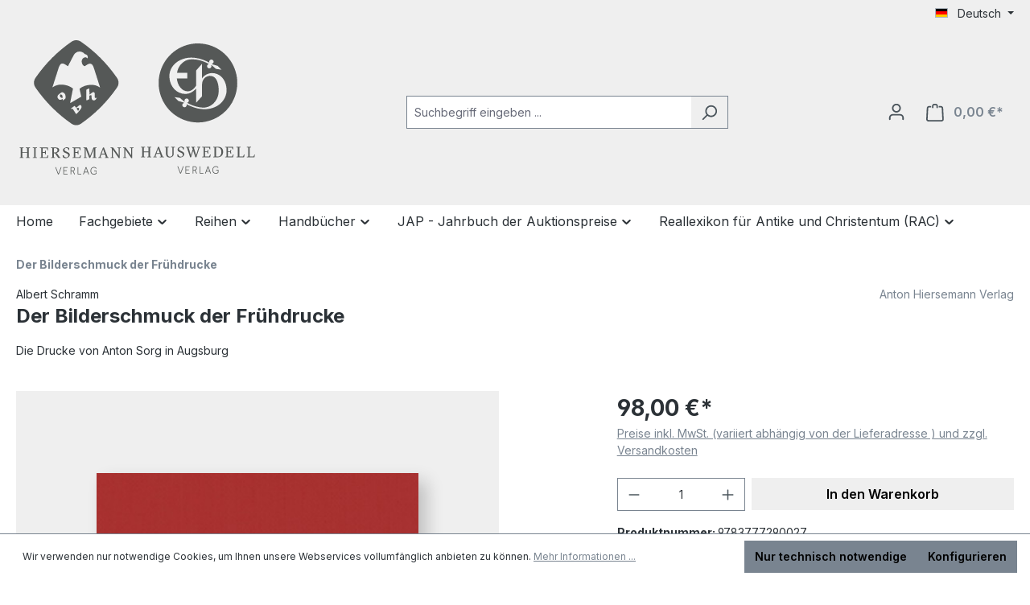

--- FILE ---
content_type: text/html; charset=UTF-8
request_url: https://www.hiersemann.de/der-bilderschmuck-der-fruehdrucke-9783777290027
body_size: 23651
content:
<!DOCTYPE html>
<html lang="de-DE"
      itemscope="itemscope"
      itemtype="https://schema.org/WebPage">


    
                            
    <head>
                                    <meta charset="utf-8">
            
                            <meta name="viewport"
                      content="width=device-width, initial-scale=1, shrink-to-fit=no">
            
                            <meta name="author"
                      content="">
                <meta name="robots"
                      content="index,follow">
                <meta name="revisit-after"
                      content="15 days">
                <meta name="keywords"
                      content="Schramm;Bilderschmuck;Frühdrucke;9002;">
                <meta name="description"
                      content="Nachdruck 1990">
            
                <meta property="og:type"
          content="product">
    <meta property="og:site_name"
          content="Anton Hiersemann Verlag">
    <meta property="og:url"
          content="https://www.hiersemann.de/Der-Bilderschmuck-der-Fruehdrucke-9783777290027">
    <meta property="og:title"
          content="Der Bilderschmuck der Frühdrucke / Die Drucke von Anton Sorg in Augsburg">

    <meta property="og:description"
          content="Nachdruck 1990">
    <meta property="og:image"
          content="https://www.hiersemann.de/media/42/81/d7/1722438174/schramm-bilderschmuck-fruehdrucke-4.jpg?ts=1722438174">

            <meta property="product:brand"
              content="Anton Hiersemann Verlag">
    
                        <meta property="product:price:amount"
          content="98">
    <meta property="product:price:currency"
          content="EUR">
    <meta property="product:product_link"
          content="https://www.hiersemann.de/Der-Bilderschmuck-der-Fruehdrucke-9783777290027">

    <meta name="twitter:card"
          content="product">
    <meta name="twitter:site"
          content="Anton Hiersemann Verlag">
    <meta name="twitter:title"
          content="Der Bilderschmuck der Frühdrucke / Die Drucke von Anton Sorg in Augsburg">
    <meta name="twitter:description"
          content="Nachdruck 1990">
    <meta name="twitter:image"
          content="https://www.hiersemann.de/media/42/81/d7/1722438174/schramm-bilderschmuck-fruehdrucke-4.jpg?ts=1722438174">

                            <meta itemprop="copyrightHolder"
                      content="Anton Hiersemann Verlag">
                <meta itemprop="copyrightYear"
                      content="">
                <meta itemprop="isFamilyFriendly"
                      content="false">
                <meta itemprop="image"
                      content="https://www.hiersemann.de/media/7c/7b/5d/1722354077/logos-hiersemann-hauswedell.svg?ts=1722354077">
            
                                            <meta name="theme-color"
                      content="#fff">
                            
                                                
                    <link rel="icon" href="https://www.hiersemann.de/media/39/32/e9/1725215654/favicon.ico?ts=1725215654">
        
                            
            
    
    <link rel="canonical" href="https://www.hiersemann.de/Der-Bilderschmuck-der-Fruehdrucke-9783777290027">

                    <title itemprop="name">Der Bilderschmuck der Frühdrucke / Die Drucke von Anton Sorg in Augsburg</title>
        
                                                                        <link rel="stylesheet"
                      href="https://www.hiersemann.de/theme/a26c4baf4583558e85ce5c5718bcd90c/css/all.css?1768910945">
                                    
                    
    <script>
        window.features = {"V6_5_0_0":true,"v6.5.0.0":true,"V6_6_0_0":true,"v6.6.0.0":true,"V6_7_0_0":false,"v6.7.0.0":false,"V6_8_0_0":false,"v6.8.0.0":false,"ADDRESS_SELECTION_REWORK":false,"address.selection.rework":false,"DISABLE_VUE_COMPAT":false,"disable.vue.compat":false,"ACCESSIBILITY_TWEAKS":false,"accessibility.tweaks":false,"ADMIN_VITE":false,"admin.vite":false,"TELEMETRY_METRICS":false,"telemetry.metrics":false,"PERFORMANCE_TWEAKS":false,"performance.tweaks":false,"CACHE_REWORK":false,"cache.rework":false};
    </script>
        
                                            
            <script>
            window.dataLayer = window.dataLayer || [];
            function gtag() { dataLayer.push(arguments); }

            (() => {
                const analyticsStorageEnabled = document.cookie.split(';').some((item) => item.trim().includes('google-analytics-enabled=1'));
                const adsEnabled = document.cookie.split(';').some((item) => item.trim().includes('google-ads-enabled=1'));

                // Always set a default consent for consent mode v2
                gtag('consent', 'default', {
                    'ad_user_data': adsEnabled ? 'granted' : 'denied',
                    'ad_storage': adsEnabled ? 'granted' : 'denied',
                    'ad_personalization': adsEnabled ? 'granted' : 'denied',
                    'analytics_storage': analyticsStorageEnabled ? 'granted' : 'denied'
                });
            })();
        </script>
            
                            
            
                
                                    <script>
                    window.useDefaultCookieConsent = true;
                </script>
                    
                                <script>
                window.activeNavigationId = '019108f0c1d773bbaf952fa1052f47ef';
                window.router = {
                    'frontend.cart.offcanvas': '/checkout/offcanvas',
                    'frontend.cookie.offcanvas': '/cookie/offcanvas',
                    'frontend.checkout.finish.page': '/checkout/finish',
                    'frontend.checkout.info': '/widgets/checkout/info',
                    'frontend.menu.offcanvas': '/widgets/menu/offcanvas',
                    'frontend.cms.page': '/widgets/cms',
                    'frontend.cms.navigation.page': '/widgets/cms/navigation',
                    'frontend.account.addressbook': '/widgets/account/address-book',
                    'frontend.country.country-data': '/country/country-state-data',
                    'frontend.app-system.generate-token': '/app-system/Placeholder/generate-token',
                    };
                window.salesChannelId = '019108f0c44d71959d5f50698074a6c3';
            </script>
        
                                <script>
                
                window.breakpoints = {"xs":0,"sm":576,"md":768,"lg":992,"xl":1200,"xxl":1400};
            </script>
        
        
                        
                            <script>
                window.themeAssetsPublicPath = 'https://www.hiersemann.de/theme/018b9ab1586970aa81b69ffb37ee7395/assets/';
            </script>
        
                        
    <script>
        window.validationMessages = {"required":"Die Eingabe darf nicht leer sein.","email":"Ung\u00fcltige E-Mail-Adresse. Die E-Mail ben\u00f6tigt das Format \"nutzer@beispiel.de\".","confirmation":"Ihre Eingaben sind nicht identisch.","minLength":"Die Eingabe ist zu kurz."};
    </script>
        
                                                            <script>
                        window.themeJsPublicPath = 'https://www.hiersemann.de/theme/a26c4baf4583558e85ce5c5718bcd90c/js/';
                    </script>
                                            <script type="text/javascript" src="https://www.hiersemann.de/theme/a26c4baf4583558e85ce5c5718bcd90c/js/storefront/storefront.js?1768910945" defer></script>
                                            <script type="text/javascript" src="https://www.hiersemann.de/theme/a26c4baf4583558e85ce5c5718bcd90c/js/swag-pay-pal/swag-pay-pal.js?1768910945" defer></script>
                                            <script type="text/javascript" src="https://www.hiersemann.de/theme/a26c4baf4583558e85ce5c5718bcd90c/js/tmms-drop-down-menu/tmms-drop-down-menu.js?1768910945" defer></script>
                                                        

    
    
        </head>

    <body class="is-ctl-product is-act-index">

            
                
    
    
            <div id="page-top" class="skip-to-content bg-primary-subtle text-primary-emphasis overflow-hidden" tabindex="-1">
            <div class="container skip-to-content-container d-flex justify-content-center visually-hidden-focusable">
                                                                                        <a href="#content-main" class="skip-to-content-link d-inline-flex text-decoration-underline m-1 p-2 fw-bold gap-2">
                                Zum Hauptinhalt springen
                            </a>
                                            
                                                                        <a href="#header-main-search-input" class="skip-to-content-link d-inline-flex text-decoration-underline m-1 p-2 fw-bold gap-2 d-none d-sm-block">
                                Zur Suche springen
                            </a>
                                            
                                                                        <a href="#main-navigation-menu" class="skip-to-content-link d-inline-flex text-decoration-underline m-1 p-2 fw-bold gap-2 d-none d-lg-block">
                                Zur Hauptnavigation springen
                            </a>
                                                                        </div>
        </div>
        
                        <noscript class="noscript-main">
                
    <div role="alert"
         aria-live="polite"
                  class="alert alert-info alert-has-icon">
                                                                        
                                                    <span class="icon icon-info" aria-hidden="true">
                                        <svg xmlns="http://www.w3.org/2000/svg" xmlns:xlink="http://www.w3.org/1999/xlink" width="24" height="24" viewBox="0 0 24 24"><defs><path d="M12 7c.5523 0 1 .4477 1 1s-.4477 1-1 1-1-.4477-1-1 .4477-1 1-1zm1 9c0 .5523-.4477 1-1 1s-1-.4477-1-1v-5c0-.5523.4477-1 1-1s1 .4477 1 1v5zm11-4c0 6.6274-5.3726 12-12 12S0 18.6274 0 12 5.3726 0 12 0s12 5.3726 12 12zM12 2C6.4772 2 2 6.4772 2 12s4.4772 10 10 10 10-4.4772 10-10S17.5228 2 12 2z" id="icons-default-info" /></defs><use xlink:href="#icons-default-info" fill="#758CA3" fill-rule="evenodd" /></svg>
                    </span>                                                    
                                    
                    <div class="alert-content-container">
                                                    
                                                        <div class="alert-content">                                                    Um unseren Shop in vollem Umfang nutzen zu können, empfehlen wir Ihnen Javascript in Ihrem Browser zu aktivieren.
                                                                </div>                
                                                                </div>
            </div>
            </noscript>
        
                                                
    
                <header class="header-main">
                                                                <div class="container">
                                            
    <div class="top-bar d-none d-lg-block">
                                                    <nav class="top-bar-nav"
                     aria-label="Shop-Einstellungen">
                                            
                
            <div class="top-bar-nav-item top-bar-language">
                            <form method="post"
                      action="/checkout/language"
                      class="language-form"
                      data-form-auto-submit="true">
                                                                                            
                        <div class="languages-menu dropdown">
                            <button class="btn dropdown-toggle top-bar-nav-btn"
                                    type="button"
                                    id="languagesDropdown-top-bar"
                                    data-bs-toggle="dropdown"
                                    aria-haspopup="true"
                                    aria-expanded="false"
                                    aria-label="Sprache ändern (Deutsch ist die aktuelle Sprache)">
                                <span aria-hidden="true" class="top-bar-list-icon language-flag country-de language-de"></span>
                                                                <span class="top-bar-nav-text">Deutsch</span>
                            </button>

                                                            <ul class="top-bar-list dropdown-menu dropdown-menu-end"
                                    aria-label="Verfügbare Sprachen">
                                                                            
                                                                                                                        <li class="top-bar-list-item dropdown-item item-checked active">
                                                                                                                                                                                            
                                                                                                                                                    <label class="top-bar-list-label"
                                                           for="top-bar-2fbb5fe2e29a4d70aa5854ce7ce3e20b">
                                                        <input id="top-bar-2fbb5fe2e29a4d70aa5854ce7ce3e20b"
                                                               class="top-bar-list-radio"
                                                               value="2fbb5fe2e29a4d70aa5854ce7ce3e20b"
                                                               name="languageId"
                                                               type="radio"
                                                             checked>
                                                        <span aria-hidden="true" class="top-bar-list-icon language-flag country-de language-de"></span>
                                                        Deutsch
                                                    </label>
                                                
                                                                                                                                    </li>
                                                                            
                                                                                                                        <li class="top-bar-list-item dropdown-item">
                                                                                                                                                                                            
                                                                                                                                                    <label class="top-bar-list-label"
                                                           for="top-bar-0189baac60f1735fb29b026818bb4f9f">
                                                        <input id="top-bar-0189baac60f1735fb29b026818bb4f9f"
                                                               class="top-bar-list-radio"
                                                               value="0189baac60f1735fb29b026818bb4f9f"
                                                               name="languageId"
                                                               type="radio"
                                                            >
                                                        <span aria-hidden="true" class="top-bar-list-icon language-flag country-gb language-en"></span>
                                                        English
                                                    </label>
                                                
                                                                                                                                    </li>
                                                                    </ul>
                                                    </div>

                        <input name="redirectTo" type="hidden" value="frontend.detail.page">

                                                    <input name="redirectParameters[_httpCache]" type="hidden" value="1">
                                                    <input name="redirectParameters[productId]" type="hidden" value="019108f0ca2d739c9843707731e6d09c">
                                                            </form>
                    </div>
                        
                                            
                
                                        </nav>
                        </div>
    
            <div class="row align-items-center header-row">
                            <div class="col-12 col-lg-auto header-logo-col pb-sm-2 my-3 m-lg-0">
                        <div class="header-logo-main text-center">
                    <a class="header-logo-main-link"
               href="/"
               title="Zur Startseite gehen">
                                    <picture class="header-logo-picture d-block m-auto">
                                                                            
                                                                            
                                                                                    <img src="https://www.hiersemann.de/media/7c/7b/5d/1722354077/logos-hiersemann-hauswedell.svg?ts=1722354077"
                                     alt="Zur Startseite gehen"
                                     class="img-fluid header-logo-main-img">
                                                                        </picture>
                            </a>
            </div>
                </div>
            
                            <div class="col-12 order-2 col-sm order-sm-1 header-search-col">
                    <div class="row">
                        <div class="col-sm-auto d-none d-sm-block d-lg-none">
                                                            <div class="nav-main-toggle">
                                                                            <button
                                            class="btn nav-main-toggle-btn header-actions-btn"
                                            type="button"
                                            data-off-canvas-menu="true"
                                            aria-label="Menü"
                                        >
                                                                                            <span class="icon icon-stack">
                                        <svg xmlns="http://www.w3.org/2000/svg" xmlns:xlink="http://www.w3.org/1999/xlink" width="24" height="24" viewBox="0 0 24 24"><defs><path d="M3 13c-.5523 0-1-.4477-1-1s.4477-1 1-1h18c.5523 0 1 .4477 1 1s-.4477 1-1 1H3zm0-7c-.5523 0-1-.4477-1-1s.4477-1 1-1h18c.5523 0 1 .4477 1 1s-.4477 1-1 1H3zm0 14c-.5523 0-1-.4477-1-1s.4477-1 1-1h18c.5523 0 1 .4477 1 1s-.4477 1-1 1H3z" id="icons-default-stack" /></defs><use xlink:href="#icons-default-stack" fill="#758CA3" fill-rule="evenodd" /></svg>
                    </span>                                                                                    </button>
                                                                    </div>
                                                    </div>
                        <div class="col">
                            
    <div class="collapse"
         id="searchCollapse">
        <div class="header-search my-2 m-sm-auto">
                            <form action="/search"
                      method="get"
                      data-search-widget="true"
                      data-search-widget-options="{&quot;searchWidgetMinChars&quot;:3}"
                      data-url="/suggest?search="
                      class="header-search-form">
                                            <div class="input-group">
                                                            <input
                                    type="search"
                                    id="header-main-search-input"
                                    name="search"
                                    class="form-control header-search-input"
                                    autocomplete="off"
                                    autocapitalize="off"
                                    placeholder="Suchbegriff eingeben ..."
                                    aria-label="Suchbegriff eingeben ..."
                                    role="combobox"
                                    aria-autocomplete="list"
                                    aria-controls="search-suggest-listbox"
                                    aria-expanded="false"
                                    aria-describedby="search-suggest-result-info"
                                    value="">
                            
                                                            <button type="submit"
                                        class="btn header-search-btn"
                                        aria-label="Suchen">
                                    <span class="header-search-icon">
                                        <span class="icon icon-search">
                                        <svg xmlns="http://www.w3.org/2000/svg" xmlns:xlink="http://www.w3.org/1999/xlink" width="24" height="24" viewBox="0 0 24 24"><defs><path d="M10.0944 16.3199 4.707 21.707c-.3905.3905-1.0237.3905-1.4142 0-.3905-.3905-.3905-1.0237 0-1.4142L8.68 14.9056C7.6271 13.551 7 11.8487 7 10c0-4.4183 3.5817-8 8-8s8 3.5817 8 8-3.5817 8-8 8c-1.8487 0-3.551-.627-4.9056-1.6801zM15 16c3.3137 0 6-2.6863 6-6s-2.6863-6-6-6-6 2.6863-6 6 2.6863 6 6 6z" id="icons-default-search" /></defs><use xlink:href="#icons-default-search" fill="#758CA3" fill-rule="evenodd" /></svg>
                    </span>                                    </span>
                                </button>
                            
                                                            <button class="btn header-close-btn js-search-close-btn d-none"
                                        type="button"
                                        aria-label="Die Dropdown-Suche schließen">
                                    <span class="header-close-icon">
                                        <span class="icon icon-x">
                                        <svg xmlns="http://www.w3.org/2000/svg" xmlns:xlink="http://www.w3.org/1999/xlink" width="24" height="24" viewBox="0 0 24 24"><defs><path d="m10.5858 12-7.293-7.2929c-.3904-.3905-.3904-1.0237 0-1.4142.3906-.3905 1.0238-.3905 1.4143 0L12 10.5858l7.2929-7.293c.3905-.3904 1.0237-.3904 1.4142 0 .3905.3906.3905 1.0238 0 1.4143L13.4142 12l7.293 7.2929c.3904.3905.3904 1.0237 0 1.4142-.3906.3905-1.0238.3905-1.4143 0L12 13.4142l-7.2929 7.293c-.3905.3904-1.0237.3904-1.4142 0-.3905-.3906-.3905-1.0238 0-1.4143L10.5858 12z" id="icons-default-x" /></defs><use xlink:href="#icons-default-x" fill="#758CA3" fill-rule="evenodd" /></svg>
                    </span>                                    </span>
                                </button>
                                                    </div>
                                    </form>
                    </div>
    </div>
                        </div>
                    </div>
                </div>
            
                            <div class="col-12 order-1 col-sm-auto order-sm-2 header-actions-col">
                    <div class="row g-0">
                                                    <div class="col d-sm-none">
                                <div class="menu-button">
                                                                            <button
                                            class="btn nav-main-toggle-btn header-actions-btn"
                                            type="button"
                                            data-off-canvas-menu="true"
                                            aria-label="Menü"
                                        >
                                                                                            <span class="icon icon-stack">
                                        <svg xmlns="http://www.w3.org/2000/svg" xmlns:xlink="http://www.w3.org/1999/xlink" width="24" height="24" viewBox="0 0 24 24"><use xlink:href="#icons-default-stack" fill="#758CA3" fill-rule="evenodd" /></svg>
                    </span>                                                                                    </button>
                                                                    </div>
                            </div>
                        
                                                    <div class="col-auto d-sm-none">
                                <div class="search-toggle">
                                    <button class="btn header-actions-btn search-toggle-btn js-search-toggle-btn collapsed"
                                            type="button"
                                            data-bs-toggle="collapse"
                                            data-bs-target="#searchCollapse"
                                            aria-expanded="false"
                                            aria-controls="searchCollapse"
                                            aria-label="Suchen">
                                        <span class="icon icon-search">
                                        <svg xmlns="http://www.w3.org/2000/svg" xmlns:xlink="http://www.w3.org/1999/xlink" width="24" height="24" viewBox="0 0 24 24"><use xlink:href="#icons-default-search" fill="#758CA3" fill-rule="evenodd" /></svg>
                    </span>                                    </button>
                                </div>
                            </div>
                        
                        
                                                    <div class="col-auto">
                                <div class="account-menu">
                                        <div class="dropdown">
                    <button class="btn account-menu-btn header-actions-btn"
                    type="button"
                    id="accountWidget"
                    data-account-menu="true"
                    data-bs-toggle="dropdown"
                    aria-haspopup="true"
                    aria-expanded="false"
                    aria-label="Ihr Konto"
                    title="Ihr Konto">
                <span class="icon icon-avatar">
                                        <svg xmlns="http://www.w3.org/2000/svg" xmlns:xlink="http://www.w3.org/1999/xlink" width="24" height="24" viewBox="0 0 24 24"><defs><path d="M12 3C9.7909 3 8 4.7909 8 7c0 2.2091 1.7909 4 4 4 2.2091 0 4-1.7909 4-4 0-2.2091-1.7909-4-4-4zm0-2c3.3137 0 6 2.6863 6 6s-2.6863 6-6 6-6-2.6863-6-6 2.6863-6 6-6zM4 22.099c0 .5523-.4477 1-1 1s-1-.4477-1-1V20c0-2.7614 2.2386-5 5-5h10.0007c2.7614 0 5 2.2386 5 5v2.099c0 .5523-.4477 1-1 1s-1-.4477-1-1V20c0-1.6569-1.3431-3-3-3H7c-1.6569 0-3 1.3431-3 3v2.099z" id="icons-default-avatar" /></defs><use xlink:href="#icons-default-avatar" fill="#758CA3" fill-rule="evenodd" /></svg>
                    </span>            </button>
        
                    <div class="dropdown-menu dropdown-menu-end account-menu-dropdown js-account-menu-dropdown"
                 aria-labelledby="accountWidget">
                

        
            <div class="offcanvas-header">
                            <button class="btn btn-secondary offcanvas-close js-offcanvas-close">
                                            <span class="icon icon-x icon-sm">
                                        <svg xmlns="http://www.w3.org/2000/svg" xmlns:xlink="http://www.w3.org/1999/xlink" width="24" height="24" viewBox="0 0 24 24"><use xlink:href="#icons-default-x" fill="#758CA3" fill-rule="evenodd" /></svg>
                    </span>                    
                                            Menü schließen
                                    </button>
                    </div>
    
            <div class="offcanvas-body">
                <div class="account-menu">
                                    <div class="dropdown-header account-menu-header">
                    Ihr Konto
                </div>
                    
                                    <div class="account-menu-login">
                                            <a href="/account/login"
                           title="Anmelden"
                           class="btn btn-primary account-menu-login-button">
                            Anmelden
                        </a>
                    
                                            <div class="account-menu-register">
                            oder
                            <a href="/account/login"
                               title="Registrieren">
                                registrieren
                            </a>
                        </div>
                                    </div>
                    
                    <div class="account-menu-links">
                    <div class="header-account-menu">
        <div class="card account-menu-inner">
                                        
                                                <nav class="list-group list-group-flush account-aside-list-group">
                                                                                    <a href="/account"
                                   title="Übersicht"
                                   class="list-group-item list-group-item-action account-aside-item"
                                   >
                                    Übersicht
                                </a>
                            
                                                            <a href="/account/profile"
                                   title="Persönliches Profil"
                                   class="list-group-item list-group-item-action account-aside-item"
                                   >
                                    Persönliches Profil
                                </a>
                            
                                                            <a href="/account/address"
                                   title="Adressen"
                                   class="list-group-item list-group-item-action account-aside-item"
                                   >
                                    Adressen
                                </a>
                            
                                                                                                                        <a href="/account/payment"
                                   title="Zahlungsarten"
                                   class="list-group-item list-group-item-action account-aside-item"
                                   >
                                    Zahlungsarten
                                </a>
                                                            
                                                            <a href="/account/order"
                                   title="Bestellungen"
                                   class="list-group-item list-group-item-action account-aside-item"
                                   >
                                    Bestellungen
                                </a>
                                                                        </nav>
                            
                                                </div>
    </div>
            </div>
            </div>
        </div>
                </div>
            </div>
                                </div>
                            </div>
                        
                                                    <div class="col-auto">
                                <div
                                    class="header-cart"
                                    data-off-canvas-cart="true"
                                >
                                    <a
                                        class="btn header-cart-btn header-actions-btn"
                                        href="/checkout/cart"
                                        data-cart-widget="true"
                                        title="Warenkorb"
                                        aria-labelledby="cart-widget-aria-label"
                                        aria-haspopup="true"
                                    >
                                            <span class="header-cart-icon">
        <span class="icon icon-bag">
                                        <svg aria-label="Warenkorb" xmlns="http://www.w3.org/2000/svg" xmlns:xlink="http://www.w3.org/1999/xlink" width="24" height="24" viewBox="0 0 24 24"><defs><path d="M5.892 3c.5523 0 1 .4477 1 1s-.4477 1-1 1H3.7895a1 1 0 0 0-.9986.9475l-.7895 15c-.029.5515.3946 1.0221.9987 1.0525h17.8102c.5523 0 1-.4477.9986-1.0525l-.7895-15A1 1 0 0 0 20.0208 5H17.892c-.5523 0-1-.4477-1-1s.4477-1 1-1h2.1288c1.5956 0 2.912 1.249 2.9959 2.8423l.7894 15c.0035.0788.0035.0788.0042.1577 0 1.6569-1.3432 3-3 3H3c-.079-.0007-.079-.0007-.1577-.0041-1.6546-.0871-2.9253-1.499-2.8382-3.1536l.7895-15C.8775 4.249 2.1939 3 3.7895 3H5.892zm4 2c0 .5523-.4477 1-1 1s-1-.4477-1-1V3c0-1.6569 1.3432-3 3-3h2c1.6569 0 3 1.3431 3 3v2c0 .5523-.4477 1-1 1s-1-.4477-1-1V3c0-.5523-.4477-1-1-1h-2c-.5523 0-1 .4477-1 1v2z" id="icons-default-bag" /></defs><use xlink:href="#icons-default-bag" fill="#758CA3" fill-rule="evenodd" /></svg>
                    </span>    </span>
        <span class="header-cart-total d-none d-sm-inline-block ms-sm-2">
                0,00 €*    </span>

        <span
        class="visually-hidden"
        id="cart-widget-aria-label"
    >
        Warenkorb enthält 0 Positionen. Der Gesamtwert beträgt 0,00 €.
    </span>
                                    </a>
                                </div>
                            </div>
                                            </div>
                </div>
                    </div>
                            </div>
                                    </header>
            
                                        <div class="nav-main">
                                                                                            
    
            
        
                            
        <div class="main-navigation-wrapper main-navigation-wrapper-dropdown has-dropdownmenu"
             data-tmms-dropdown-menu-sticky-effect="true"
             data-tmms-dropdown-menu-sticky-effect-plugin-options='{
                "positionDropdownMenuStickyEffectIsActive": "120",
                "notActiveViewportsDropdownMenuStickyEffectIsActiveString": "&#039;XS&#039;, &#039;SM&#039;, &#039;MD&#039;, &#039;LG&#039;, &#039;XL&#039;, &#039;XXL&#039;",
                "dropdownMenuMultiLineOpenLastChildToLeft": "",
                "dropdownMenuNumberMainNavigationMenuItemsOpenToLeft": "1",
                "dropdownMenuMinimumNumberMainNavigationMenuItemsOpenToLeft": "3"
             }'>
                <div class="main-navigation"
         id="mainNavigation"
         data-flyout-menu="true">
                    <div class="container">
                                    <nav class="nav main-navigation-menu"
                        id="main-navigation-menu"
                        aria-label="Hauptnavigation"
                        itemscope="itemscope"
                        itemtype="https://schema.org/SiteNavigationElement">
                        
                            
                                                                                    <a class="nav-link main-navigation-link nav-item-019108f0c1c373118e2ec0c5bbcb50fb  home-link"
                                    href="/"
                                    itemprop="url"
                                    title="Home">
                                    <div class="main-navigation-link-text">
                                        <span itemprop="name">Home</span>
                                    </div>
                                </a>
                                                    
            
    
                            
                
					
		            <div class="nav-link main-navigation-link
				 dropdown								 has-children				                ">
				                                            <a class="main-navigation-link-text
                                                         has-children                            "
                            href="https://www.hiersemann.de/Fachgebiete/"
                            itemprop="url"
                                                        title="Fachgebiete">
                            <span class="main-navigation-link-text-inner" itemprop="name">
                                                                                                                                                                                                                Fachgebiete
                                                                                                                                                        <span class="icon icon-arrow-medium-down icon-xs">
                                        <svg xmlns="http://www.w3.org/2000/svg" xmlns:xlink="http://www.w3.org/1999/xlink" width="16" height="16" viewBox="0 0 16 16"><defs><path id="icons-solid-arrow-medium-down" d="M4.7071 6.2929c-.3905-.3905-1.0237-.3905-1.4142 0-.3905.3905-.3905 1.0237 0 1.4142l4 4c.3905.3905 1.0237.3905 1.4142 0l4-4c.3905-.3905.3905-1.0237 0-1.4142-.3905-.3905-1.0237-.3905-1.4142 0L8 9.5858l-3.2929-3.293z" /></defs><use xlink:href="#icons-solid-arrow-medium-down" fill="#758CA3" fill-rule="evenodd" /></svg>
                    </span>                                                                                                                                        </span>
                        </a>
                    				
															<div class="dropdown-menu dropdown-menu-level-0">
															    
					
		            <div class="nav-link main-navigation-link
												 has-no-children				 dropend                ">
				                                            <a class="main-navigation-link-text
                                                         has-no-children                            "
                            href="https://www.hiersemann.de/Fachgebiete/Bibliographien-Kataloge/"
                            itemprop="url"
                                                        title="Bibliographien | Kataloge">
                            <span class="main-navigation-link-text-inner" itemprop="name">
                                                                Bibliographien | Kataloge
                                                            </span>
                        </a>
                    				
							</div>
							
		            <div class="nav-link main-navigation-link
												 has-no-children				 dropend                ">
				                                            <a class="main-navigation-link-text
                                                         has-no-children                            "
                            href="https://www.hiersemann.de/Fachgebiete/Buchhandel/"
                            itemprop="url"
                                                        title="Buchhandel">
                            <span class="main-navigation-link-text-inner" itemprop="name">
                                                                Buchhandel
                                                            </span>
                        </a>
                    				
							</div>
							
		            <div class="nav-link main-navigation-link
												 has-no-children				 dropend                ">
				                                            <a class="main-navigation-link-text
                                                         has-no-children                            "
                            href="https://www.hiersemann.de/Fachgebiete/Altertumswissenschaften-Byzantinistik/"
                            itemprop="url"
                                                        title="Altertumswissenschaften | Byzantinistik">
                            <span class="main-navigation-link-text-inner" itemprop="name">
                                                                Altertumswissenschaften | Byzantinistik
                                                            </span>
                        </a>
                    				
							</div>
							
		            <div class="nav-link main-navigation-link
												 has-no-children				 dropend                ">
				                                            <a class="main-navigation-link-text
                                                         has-no-children                            "
                            href="https://www.hiersemann.de/Fachgebiete/Nachschlagewerke-Lexika/"
                            itemprop="url"
                                                        title="Nachschlagewerke | Lexika">
                            <span class="main-navigation-link-text-inner" itemprop="name">
                                                                Nachschlagewerke | Lexika
                                                            </span>
                        </a>
                    				
							</div>
							
		            <div class="nav-link main-navigation-link
												 has-no-children				 dropend                ">
				                                            <a class="main-navigation-link-text
                                                         has-no-children                            "
                            href="https://www.hiersemann.de/Fachgebiete/Buch-Schrift-und-Bibliothekswesen/"
                            itemprop="url"
                                                        title="Buch-, Schrift- und Bibliothekswesen">
                            <span class="main-navigation-link-text-inner" itemprop="name">
                                                                Buch-, Schrift- und Bibliothekswesen
                                                            </span>
                        </a>
                    				
							</div>
							
		            <div class="nav-link main-navigation-link
				 dropdown								 has-children				 dropend                ">
				                                            <a class="main-navigation-link-text
                                                         has-children                            "
                            href="https://www.hiersemann.de/Fachgebiete/Geschichte/"
                            itemprop="url"
                                                        title="Geschichte">
                            <span class="main-navigation-link-text-inner" itemprop="name">
                                                                                                                                                                                                                Geschichte
                                                                                                                                                        <span class="icon icon-arrow-medium-right icon-xs">
                                        <svg xmlns="http://www.w3.org/2000/svg" xmlns:xlink="http://www.w3.org/1999/xlink" width="16" height="16" viewBox="0 0 16 16"><defs><path id="icons-solid-arrow-medium-right" d="M4.7071 5.2929c-.3905-.3905-1.0237-.3905-1.4142 0-.3905.3905-.3905 1.0237 0 1.4142l4 4c.3905.3905 1.0237.3905 1.4142 0l4-4c.3905-.3905.3905-1.0237 0-1.4142-.3905-.3905-1.0237-.3905-1.4142 0L8 8.5858l-3.2929-3.293z" /></defs><use transform="rotate(-90 8 8)" xlink:href="#icons-solid-arrow-medium-right" fill="#758CA3" fill-rule="evenodd" /></svg>
                    </span>                                                                                                                                        </span>
                        </a>
                    				
															<div class="dropdown-menu dropdown-menu-level-1">
															    
					
		            <div class="nav-link main-navigation-link
												 has-no-children				 dropend                ">
				                                            <a class="main-navigation-link-text
                                                         has-no-children                            "
                            href="https://www.hiersemann.de/Fachgebiete/Geschichte/Handbuecher/"
                            itemprop="url"
                                                        title="Handbücher">
                            <span class="main-navigation-link-text-inner" itemprop="name">
                                                                Handbücher
                                                            </span>
                        </a>
                    				
							</div>
							
		            <div class="nav-link main-navigation-link
												 has-no-children				 dropend                ">
				                                            <a class="main-navigation-link-text
                                                         has-no-children                            "
                            href="https://www.hiersemann.de/Fachgebiete/Geschichte/Lexika/"
                            itemprop="url"
                                                        title="Lexika">
                            <span class="main-navigation-link-text-inner" itemprop="name">
                                                                Lexika
                                                            </span>
                        </a>
                    				
							</div>
							
		            <div class="nav-link main-navigation-link
												 has-no-children				 dropend                ">
				                                            <a class="main-navigation-link-text
                                                         has-no-children                            "
                            href="https://www.hiersemann.de/Fachgebiete/Geschichte/Reihen/"
                            itemprop="url"
                                                        title="Reihen">
                            <span class="main-navigation-link-text-inner" itemprop="name">
                                                                Reihen
                                                            </span>
                        </a>
                    				
							</div>
							
		            <div class="nav-link main-navigation-link
												 has-no-children				 dropend                ">
				                                            <a class="main-navigation-link-text
                                                         has-no-children                            "
                            href="https://www.hiersemann.de/Fachgebiete/Geschichte/Sammelbaende-Festschriften/"
                            itemprop="url"
                                                        title="Sammelbände | Festschriften">
                            <span class="main-navigation-link-text-inner" itemprop="name">
                                                                Sammelbände | Festschriften
                                                            </span>
                        </a>
                    				
							</div>
							
		            <div class="nav-link main-navigation-link
												 has-no-children				 dropend                ">
				                                            <a class="main-navigation-link-text
                                                         has-no-children                            "
                            href="https://www.hiersemann.de/Fachgebiete/Geschichte/Geschichte-Allgemein/"
                            itemprop="url"
                                                        title="Geschichte Allgemein">
                            <span class="main-navigation-link-text-inner" itemprop="name">
                                                                Geschichte Allgemein
                                                            </span>
                        </a>
                    				
							</div>
																</div>
												</div>
							
		            <div class="nav-link main-navigation-link
												 has-no-children				 dropend                ">
				                                            <a class="main-navigation-link-text
                                                         has-no-children                            "
                            href="https://www.hiersemann.de/Fachgebiete/Historische-Grundwissenschaften/"
                            itemprop="url"
                                                        title="Historische Grundwissenschaften">
                            <span class="main-navigation-link-text-inner" itemprop="name">
                                                                Historische Grundwissenschaften
                                                            </span>
                        </a>
                    				
							</div>
							
		            <div class="nav-link main-navigation-link
												 has-no-children				 dropend                ">
				                                            <a class="main-navigation-link-text
                                                         has-no-children                            "
                            href="https://www.hiersemann.de/Fachgebiete/Kunstgeschichte-Kunstgewerbe/"
                            itemprop="url"
                                                        title="Kunstgeschichte, Kunstgewerbe">
                            <span class="main-navigation-link-text-inner" itemprop="name">
                                                                Kunstgeschichte, Kunstgewerbe
                                                            </span>
                        </a>
                    				
							</div>
							
		            <div class="nav-link main-navigation-link
				 dropdown								 has-children				 dropend                ">
				                                            <a class="main-navigation-link-text
                                                         has-children                            "
                            href="https://www.hiersemann.de/Fachgebiete/Literaturwissenschaft/"
                            itemprop="url"
                                                        title="Literaturwissenschaft">
                            <span class="main-navigation-link-text-inner" itemprop="name">
                                                                                                                                                                                                                Literaturwissenschaft
                                                                                                                                                        <span class="icon icon-arrow-medium-right icon-xs">
                                        <svg xmlns="http://www.w3.org/2000/svg" xmlns:xlink="http://www.w3.org/1999/xlink" width="16" height="16" viewBox="0 0 16 16"><use transform="rotate(-90 8 8)" xlink:href="#icons-solid-arrow-medium-right" fill="#758CA3" fill-rule="evenodd" /></svg>
                    </span>                                                                                                                                        </span>
                        </a>
                    				
															<div class="dropdown-menu dropdown-menu-level-1">
															    
					
		            <div class="nav-link main-navigation-link
												 has-no-children				 dropend                ">
				                                            <a class="main-navigation-link-text
                                                         has-no-children                            "
                            href="https://www.hiersemann.de/Fachgebiete/Literaturwissenschaft/Altphilologie/"
                            itemprop="url"
                                                        title="Altphilologie">
                            <span class="main-navigation-link-text-inner" itemprop="name">
                                                                Altphilologie
                                                            </span>
                        </a>
                    				
							</div>
							
		            <div class="nav-link main-navigation-link
												 has-no-children				 dropend                ">
				                                            <a class="main-navigation-link-text
                                                         has-no-children                            "
                            href="https://www.hiersemann.de/Fachgebiete/Literaturwissenschaft/Editionswissenschaft/"
                            itemprop="url"
                                                        title="Editionswissenschaft">
                            <span class="main-navigation-link-text-inner" itemprop="name">
                                                                Editionswissenschaft
                                                            </span>
                        </a>
                    				
							</div>
							
		            <div class="nav-link main-navigation-link
												 has-no-children				 dropend                ">
				                                            <a class="main-navigation-link-text
                                                         has-no-children                            "
                            href="https://www.hiersemann.de/Fachgebiete/Literaturwissenschaft/Germanistik-AEltere-deutsche-Literatur/"
                            itemprop="url"
                                                        title="Germanistik | Ältere deutsche Literatur">
                            <span class="main-navigation-link-text-inner" itemprop="name">
                                                                Germanistik | Ältere deutsche Literatur
                                                            </span>
                        </a>
                    				
							</div>
							
		            <div class="nav-link main-navigation-link
												 has-no-children				 dropend                ">
				                                            <a class="main-navigation-link-text
                                                         has-no-children                            "
                            href="https://www.hiersemann.de/Fachgebiete/Literaturwissenschaft/Germanistik-Hymnologie/"
                            itemprop="url"
                                                        title="Germanistik | Hymnologie">
                            <span class="main-navigation-link-text-inner" itemprop="name">
                                                                Germanistik | Hymnologie
                                                            </span>
                        </a>
                    				
							</div>
							
		            <div class="nav-link main-navigation-link
												 has-no-children				 dropend                ">
				                                            <a class="main-navigation-link-text
                                                         has-no-children                            "
                            href="https://www.hiersemann.de/Fachgebiete/Literaturwissenschaft/Germanistik-Neuere-Philologien/"
                            itemprop="url"
                                                        title="Germanistik | Neuere Philologien">
                            <span class="main-navigation-link-text-inner" itemprop="name">
                                                                Germanistik | Neuere Philologien
                                                            </span>
                        </a>
                    				
							</div>
							
		            <div class="nav-link main-navigation-link
												 has-no-children				 dropend                ">
				                                            <a class="main-navigation-link-text
                                                         has-no-children                            "
                            href="https://www.hiersemann.de/Fachgebiete/Literaturwissenschaft/Mittellateinische-Philologie/"
                            itemprop="url"
                                                        title="Mittellateinische Philologie">
                            <span class="main-navigation-link-text-inner" itemprop="name">
                                                                Mittellateinische Philologie
                                                            </span>
                        </a>
                    				
							</div>
																</div>
												</div>
							
		            <div class="nav-link main-navigation-link
												 has-no-children				 dropend                ">
				                                            <a class="main-navigation-link-text
                                                         has-no-children                            "
                            href="https://www.hiersemann.de/Fachgebiete/Religionswissenschaft-Kirchengeschichte-Theologie/"
                            itemprop="url"
                                                        title="Religionswissenschaft, Kirchengeschichte,Theologie">
                            <span class="main-navigation-link-text-inner" itemprop="name">
                                                                Religionswissenschaft, Kirchengeschichte,Theologie
                                                            </span>
                        </a>
                    				
							</div>
							
		            <div class="nav-link main-navigation-link
												 has-no-children				 dropend                ">
				                                            <a class="main-navigation-link-text
                                                         has-no-children                            "
                            href="https://www.hiersemann.de/Fachgebiete/Typographie-Kalligraphie-Papier-und-Einband/"
                            itemprop="url"
                                                        title="Typographie, Kalligraphie, Papier und Einband">
                            <span class="main-navigation-link-text-inner" itemprop="name">
                                                                Typographie, Kalligraphie, Papier und Einband
                                                            </span>
                        </a>
                    				
							</div>
							
		            <div class="nav-link main-navigation-link
												 has-no-children				 dropend                ">
				                                            <a class="main-navigation-link-text
                                                         has-no-children                            "
                            href="https://www.hiersemann.de/Fachgebiete/Wissenschaftsgeschichte/"
                            itemprop="url"
                                                        title="Wissenschaftsgeschichte">
                            <span class="main-navigation-link-text-inner" itemprop="name">
                                                                Wissenschaftsgeschichte
                                                            </span>
                        </a>
                    				
							</div>
																</div>
												</div>
							
		            <div class="nav-link main-navigation-link
				 dropdown								 has-children				                ">
				                                            <a class="main-navigation-link-text
                                                         has-children                            "
                            href="https://www.hiersemann.de/Reihen/"
                            itemprop="url"
                                                        title="Reihen">
                            <span class="main-navigation-link-text-inner" itemprop="name">
                                                                                                                                                                                                                Reihen
                                                                                                                                                        <span class="icon icon-arrow-medium-down icon-xs">
                                        <svg xmlns="http://www.w3.org/2000/svg" xmlns:xlink="http://www.w3.org/1999/xlink" width="16" height="16" viewBox="0 0 16 16"><use xlink:href="#icons-solid-arrow-medium-down" fill="#758CA3" fill-rule="evenodd" /></svg>
                    </span>                                                                                                                                        </span>
                        </a>
                    				
															<div class="dropdown-menu dropdown-menu-level-0">
															    
					
		            <div class="nav-link main-navigation-link
												 has-no-children				 dropend                ">
				                                            <a class="main-navigation-link-text
                                                         has-no-children                            "
                            href="https://www.hiersemann.de/Reihen/Beihefte-zum-Mittellateinischen-Jahrbuch/"
                            itemprop="url"
                                                        title="Beihefte zum Mittellateinischen Jahrbuch">
                            <span class="main-navigation-link-text-inner" itemprop="name">
                                                                Beihefte zum Mittellateinischen Jahrbuch
                                                            </span>
                        </a>
                    				
							</div>
							
		            <div class="nav-link main-navigation-link
												 has-no-children				 dropend                ">
				                                            <a class="main-navigation-link-text
                                                         has-no-children                            "
                            href="https://www.hiersemann.de/Reihen/Bibliothek-des-Buchwesens-BB/"
                            itemprop="url"
                                                        title="Bibliothek des Buchwesens (BB)">
                            <span class="main-navigation-link-text-inner" itemprop="name">
                                                                Bibliothek des Buchwesens (BB)
                                                            </span>
                        </a>
                    				
							</div>
							
		            <div class="nav-link main-navigation-link
												 has-no-children				 dropend                ">
				                                            <a class="main-navigation-link-text
                                                         has-no-children                            "
                            href="https://www.hiersemann.de/Reihen/Bibliothek-der-griechischen-Literatur-BGL/"
                            itemprop="url"
                                                        title="Bibliothek der griechischen Literatur (BGL)">
                            <span class="main-navigation-link-text-inner" itemprop="name">
                                                                Bibliothek der griechischen Literatur (BGL)
                                                            </span>
                        </a>
                    				
							</div>
							
		            <div class="nav-link main-navigation-link
												 has-no-children				 dropend                ">
				                                            <a class="main-navigation-link-text
                                                         has-no-children                            "
                            href="https://www.hiersemann.de/Reihen/BGL-Studium/"
                            itemprop="url"
                                                        title="BGL | Studium">
                            <span class="main-navigation-link-text-inner" itemprop="name">
                                                                BGL | Studium
                                                            </span>
                        </a>
                    				
							</div>
							
		            <div class="nav-link main-navigation-link
												 has-no-children				 dropend                ">
				                                            <a class="main-navigation-link-text
                                                         has-no-children                            "
                            href="https://www.hiersemann.de/Reihen/Bibliothek-des-literarischen-Vereins-in-Stuttgart-BLVS/"
                            itemprop="url"
                                                        title="Bibliothek des literarischen Vereins in Stuttgart (BLVS)">
                            <span class="main-navigation-link-text-inner" itemprop="name">
                                                                Bibliothek des literarischen Vereins in Stuttgart (BLVS)
                                                            </span>
                        </a>
                    				
							</div>
							
		            <div class="nav-link main-navigation-link
												 has-no-children				 dropend                ">
				                                            <a class="main-navigation-link-text
                                                         has-no-children                            "
                            href="https://www.hiersemann.de/Reihen/Bibliothek-der-Mittellateinischen-Literatur-BML/"
                            itemprop="url"
                                                        title="Bibliothek der Mittellateinischen Literatur (BML)">
                            <span class="main-navigation-link-text-inner" itemprop="name">
                                                                Bibliothek der Mittellateinischen Literatur (BML)
                                                            </span>
                        </a>
                    				
							</div>
							
		            <div class="nav-link main-navigation-link
												 has-no-children				 dropend                ">
				                                            <a class="main-navigation-link-text
                                                         has-no-children                            "
                            href="https://www.hiersemann.de/Reihen/Bibliographischer-Short-Story-Index/"
                            itemprop="url"
                                                        title="Bibliographischer Short Story Index">
                            <span class="main-navigation-link-text-inner" itemprop="name">
                                                                Bibliographischer Short Story Index
                                                            </span>
                        </a>
                    				
							</div>
							
		            <div class="nav-link main-navigation-link
												 has-no-children				 dropend                ">
				                                            <a class="main-navigation-link-text
                                                         has-no-children                            "
                            href="https://www.hiersemann.de/Reihen/Biographie-und-Epochenstil-im-lateinischen-Mittelalter/"
                            itemprop="url"
                                                        title="Biographie und Epochenstil im lateinischen Mittelalter">
                            <span class="main-navigation-link-text-inner" itemprop="name">
                                                                Biographie und Epochenstil im lateinischen Mittelalter
                                                            </span>
                        </a>
                    				
							</div>
							
		            <div class="nav-link main-navigation-link
												 has-no-children				 dropend                ">
				                                            <a class="main-navigation-link-text
                                                         has-no-children                            "
                            href="https://www.hiersemann.de/Reihen/Datierte-Handschriften-in-Bibliotheken-der-Bundesrepublik-Deutschland/"
                            itemprop="url"
                                                        title="Datierte Handschriften in Bibliotheken der Bundesrepublik Deutschland">
                            <span class="main-navigation-link-text-inner" itemprop="name">
                                                                Datierte Handschriften in Bibliotheken der Bundesrepublik Deutschland
                                                            </span>
                        </a>
                    				
							</div>
							
		            <div class="nav-link main-navigation-link
												 has-no-children				 dropend                ">
				                                            <a class="main-navigation-link-text
                                                         has-no-children                            "
                            href="https://www.hiersemann.de/Reihen/Die-deutschen-Zinngiesser-und-ihre-Marken/"
                            itemprop="url"
                                                        title="Die deutschen Zinngießer und ihre Marken">
                            <span class="main-navigation-link-text-inner" itemprop="name">
                                                                Die deutschen Zinngießer und ihre Marken
                                                            </span>
                        </a>
                    				
							</div>
							
		            <div class="nav-link main-navigation-link
												 has-no-children				 dropend                ">
				                                            <a class="main-navigation-link-text
                                                         has-no-children                            "
                            href="https://www.hiersemann.de/Reihen/Denkmaeler-der-Buchkunst/"
                            itemprop="url"
                                                        title="Denkmäler der Buchkunst">
                            <span class="main-navigation-link-text-inner" itemprop="name">
                                                                Denkmäler der Buchkunst
                                                            </span>
                        </a>
                    				
							</div>
							
		            <div class="nav-link main-navigation-link
												 has-no-children				 dropend                ">
				                                            <a class="main-navigation-link-text
                                                         has-no-children                            "
                            href="https://www.hiersemann.de/Reihen/Der-Romanfuehrer/"
                            itemprop="url"
                                                        title="Der Romanführer">
                            <span class="main-navigation-link-text-inner" itemprop="name">
                                                                Der Romanführer
                                                            </span>
                        </a>
                    				
							</div>
							
		            <div class="nav-link main-navigation-link
												 has-no-children				 dropend                ">
				                                            <a class="main-navigation-link-text
                                                         has-no-children                            "
                            href="https://www.hiersemann.de/Reihen/Der-Schauspielfuehrer/"
                            itemprop="url"
                                                        title="Der Schauspielführer">
                            <span class="main-navigation-link-text-inner" itemprop="name">
                                                                Der Schauspielführer
                                                            </span>
                        </a>
                    				
							</div>
							
		            <div class="nav-link main-navigation-link
				 dropdown								 has-children				 dropend                ">
				                                            <a class="main-navigation-link-text
                                                         has-children                            "
                            href="https://www.hiersemann.de/Reihen/Gesamtkatalog-der-Wiegendrucke-GW/"
                            itemprop="url"
                                                        title="Gesamtkatalog der Wiegendrucke (GW)">
                            <span class="main-navigation-link-text-inner" itemprop="name">
                                                                                                                                                                                                                Gesamtkatalog der Wiegendrucke (GW)
                                                                                                                                                        <span class="icon icon-arrow-medium-right icon-xs">
                                        <svg xmlns="http://www.w3.org/2000/svg" xmlns:xlink="http://www.w3.org/1999/xlink" width="16" height="16" viewBox="0 0 16 16"><use transform="rotate(-90 8 8)" xlink:href="#icons-solid-arrow-medium-right" fill="#758CA3" fill-rule="evenodd" /></svg>
                    </span>                                                                                                                                        </span>
                        </a>
                    				
															<div class="dropdown-menu dropdown-menu-level-1">
															    
					
		            <div class="nav-link main-navigation-link
												 has-no-children				 dropend                ">
				                                            <a class="main-navigation-link-text
                                                         has-no-children                            "
                            href="https://www.hiersemann.de/Reihen/Gesamtkatalog-der-Wiegendrucke-GW/Lieferungen/"
                            itemprop="url"
                                                        title="Lieferungen">
                            <span class="main-navigation-link-text-inner" itemprop="name">
                                                                Lieferungen
                                                            </span>
                        </a>
                    				
							</div>
							
		            <div class="nav-link main-navigation-link
												 has-no-children				 dropend                ">
				                                            <a class="main-navigation-link-text
                                                         has-no-children                            "
                            href="https://www.hiersemann.de/Reihen/Gesamtkatalog-der-Wiegendrucke-GW/Baende/"
                            itemprop="url"
                                                        title="Bände">
                            <span class="main-navigation-link-text-inner" itemprop="name">
                                                                Bände
                                                            </span>
                        </a>
                    				
							</div>
							
		            <div class="nav-link main-navigation-link
												 has-no-children				 dropend                ">
				                                            <a class="main-navigation-link-text
                                                         has-no-children                            "
                            href="https://www.hiersemann.de/Reihen/Gesamtkatalog-der-Wiegendrucke-GW/Einbanddecken/"
                            itemprop="url"
                                                        title="Einbanddecken">
                            <span class="main-navigation-link-text-inner" itemprop="name">
                                                                Einbanddecken
                                                            </span>
                        </a>
                    				
							</div>
																</div>
												</div>
							
		            <div class="nav-link main-navigation-link
												 has-no-children				 dropend                ">
				                                            <a class="main-navigation-link-text
                                                         has-no-children                            "
                            href="https://www.hiersemann.de/Reihen/Hiersemanns-bibliographische-Handbuecher-HBH/"
                            itemprop="url"
                                                        title="Hiersemanns bibliographische Handbücher (HBH)">
                            <span class="main-navigation-link-text-inner" itemprop="name">
                                                                Hiersemanns bibliographische Handbücher (HBH)
                                                            </span>
                        </a>
                    				
							</div>
							
		            <div class="nav-link main-navigation-link
												 has-no-children				 dropend                ">
				                                            <a class="main-navigation-link-text
                                                         has-no-children                            "
                            href="https://www.hiersemann.de/Reihen/Jahrbuch-der-Leipziger-Buchwissenschaft/"
                            itemprop="url"
                                                        title="Jahrbuch der Leipziger Buchwissenschaft">
                            <span class="main-navigation-link-text-inner" itemprop="name">
                                                                Jahrbuch der Leipziger Buchwissenschaft
                                                            </span>
                        </a>
                    				
							</div>
							
		            <div class="nav-link main-navigation-link
												 has-no-children				 dropend                ">
				                                            <a class="main-navigation-link-text
                                                         has-no-children                            "
                            href="https://www.hiersemann.de/Reihen/Katalog-der-Handschriften-der-Staats-und-Universitaetsbibliothek-Hamburg/"
                            itemprop="url"
                                                        title="Katalog der Handschriften der Staats- und Universitätsbibliothek Hamburg">
                            <span class="main-navigation-link-text-inner" itemprop="name">
                                                                Katalog der Handschriften der Staats- und Universitätsbibliothek Hamburg
                                                            </span>
                        </a>
                    				
							</div>
							
		            <div class="nav-link main-navigation-link
												 has-no-children				 dropend                ">
				                                            <a class="main-navigation-link-text
                                                         has-no-children                            "
                            href="https://www.hiersemann.de/Reihen/Leipziger-Arbeiten-zur-Verlagsgeschichte/"
                            itemprop="url"
                                                        title="Leipziger Arbeiten zur Verlagsgeschichte">
                            <span class="main-navigation-link-text-inner" itemprop="name">
                                                                Leipziger Arbeiten zur Verlagsgeschichte
                                                            </span>
                        </a>
                    				
							</div>
							
		            <div class="nav-link main-navigation-link
				 dropdown								 has-children				 dropend                ">
				                                            <a class="main-navigation-link-text
                                                         has-children                            "
                            href="https://www.hiersemann.de/Reihen/Lexikon-des-gesamten-Buchwesens-LGB/"
                            itemprop="url"
                                                        title="Lexikon des gesamten Buchwesens (LGB)">
                            <span class="main-navigation-link-text-inner" itemprop="name">
                                                                                                                                                                                                                Lexikon des gesamten Buchwesens (LGB)
                                                                                                                                                        <span class="icon icon-arrow-medium-right icon-xs">
                                        <svg xmlns="http://www.w3.org/2000/svg" xmlns:xlink="http://www.w3.org/1999/xlink" width="16" height="16" viewBox="0 0 16 16"><use transform="rotate(-90 8 8)" xlink:href="#icons-solid-arrow-medium-right" fill="#758CA3" fill-rule="evenodd" /></svg>
                    </span>                                                                                                                                        </span>
                        </a>
                    				
															<div class="dropdown-menu dropdown-menu-level-1">
															    
					
		            <div class="nav-link main-navigation-link
												 has-no-children				 dropend                ">
				                                            <a class="main-navigation-link-text
                                                         has-no-children                            "
                            href="https://www.hiersemann.de/Reihen/Lexikon-des-gesamten-Buchwesens-LGB/Lieferungen/"
                            itemprop="url"
                                                        title="Lieferungen">
                            <span class="main-navigation-link-text-inner" itemprop="name">
                                                                Lieferungen
                                                            </span>
                        </a>
                    				
							</div>
							
		            <div class="nav-link main-navigation-link
												 has-no-children				 dropend                ">
				                                            <a class="main-navigation-link-text
                                                         has-no-children                            "
                            href="https://www.hiersemann.de/Reihen/Lexikon-des-gesamten-Buchwesens-LGB/Baende/"
                            itemprop="url"
                                                        title="Bände">
                            <span class="main-navigation-link-text-inner" itemprop="name">
                                                                Bände
                                                            </span>
                        </a>
                    				
							</div>
																</div>
												</div>
							
		            <div class="nav-link main-navigation-link
												 has-no-children				 dropend                ">
				                                            <a class="main-navigation-link-text
                                                         has-no-children                            "
                            href="https://www.hiersemann.de/Reihen/Mittellateinische-Bibliothek/"
                            itemprop="url"
                                                        title="Mittellateinische Bibliothek">
                            <span class="main-navigation-link-text-inner" itemprop="name">
                                                                Mittellateinische Bibliothek
                                                            </span>
                        </a>
                    				
							</div>
							
		            <div class="nav-link main-navigation-link
												 has-no-children				 dropend                ">
				                                            <a class="main-navigation-link-text
                                                         has-no-children                            "
                            href="https://www.hiersemann.de/Reihen/Mittellateinisches-Jahrbuch/"
                            itemprop="url"
                                                        title="Mittellateinisches Jahrbuch">
                            <span class="main-navigation-link-text-inner" itemprop="name">
                                                                Mittellateinisches Jahrbuch
                                                            </span>
                        </a>
                    				
							</div>
							
		            <div class="nav-link main-navigation-link
												 has-no-children				 dropend                ">
				                                            <a class="main-navigation-link-text
                                                         has-no-children                            "
                            href="https://www.hiersemann.de/Reihen/Monographien-zur-Geschichte-des-Mittelalters/"
                            itemprop="url"
                                                        title="Monographien zur Geschichte des Mittelalters">
                            <span class="main-navigation-link-text-inner" itemprop="name">
                                                                Monographien zur Geschichte des Mittelalters
                                                            </span>
                        </a>
                    				
							</div>
							
		            <div class="nav-link main-navigation-link
				 dropdown								 has-children				 dropend                ">
				                                            <a class="main-navigation-link-text
                                                         has-children                            "
                            href="https://www.hiersemann.de/Reihen/Monumenta-Germaniae-Historica-MGH/"
                            itemprop="url"
                                                        title="Monumenta Germaniae Historica (MGH)">
                            <span class="main-navigation-link-text-inner" itemprop="name">
                                                                                                                                                                                                                Monumenta Germaniae Historica (MGH)
                                                                                                                                                        <span class="icon icon-arrow-medium-right icon-xs">
                                        <svg xmlns="http://www.w3.org/2000/svg" xmlns:xlink="http://www.w3.org/1999/xlink" width="16" height="16" viewBox="0 0 16 16"><use transform="rotate(-90 8 8)" xlink:href="#icons-solid-arrow-medium-right" fill="#758CA3" fill-rule="evenodd" /></svg>
                    </span>                                                                                                                                        </span>
                        </a>
                    				
															<div class="dropdown-menu dropdown-menu-level-1">
															    
					
		            <div class="nav-link main-navigation-link
												 has-no-children				 dropend                ">
				                                            <a class="main-navigation-link-text
                                                         has-no-children                            "
                            href="https://www.hiersemann.de/Reihen/Monumenta-Germaniae-Historica-MGH/Scriptores-in-Folio/"
                            itemprop="url"
                                                        title="Scriptores in Folio">
                            <span class="main-navigation-link-text-inner" itemprop="name">
                                                                Scriptores in Folio
                                                            </span>
                        </a>
                    				
							</div>
							
		            <div class="nav-link main-navigation-link
												 has-no-children				 dropend                ">
				                                            <a class="main-navigation-link-text
                                                         has-no-children                            "
                            href="https://www.hiersemann.de/Reihen/Monumenta-Germaniae-Historica-MGH/Leges-in-Folio/"
                            itemprop="url"
                                                        title="Leges in Folio">
                            <span class="main-navigation-link-text-inner" itemprop="name">
                                                                Leges in Folio
                                                            </span>
                        </a>
                    				
							</div>
							
		            <div class="nav-link main-navigation-link
												 has-no-children				 dropend                ">
				                                            <a class="main-navigation-link-text
                                                         has-no-children                            "
                            href="https://www.hiersemann.de/Reihen/Monumenta-Germaniae-Historica-MGH/Diplomata-in-Folio/"
                            itemprop="url"
                                                        title="Diplomata in Folio">
                            <span class="main-navigation-link-text-inner" itemprop="name">
                                                                Diplomata in Folio
                                                            </span>
                        </a>
                    				
							</div>
							
		            <div class="nav-link main-navigation-link
												 has-no-children				 dropend                ">
				                                            <a class="main-navigation-link-text
                                                         has-no-children                            "
                            href="https://www.hiersemann.de/Reihen/Monumenta-Germaniae-Historica-MGH/Deutsches-Mittelalter.-Kritische-Studientexte-der-MGH/"
                            itemprop="url"
                                                        title="Deutsches Mittelalter. Kritische Studientexte der MGH">
                            <span class="main-navigation-link-text-inner" itemprop="name">
                                                                Deutsches Mittelalter. Kritische Studientexte der MGH
                                                            </span>
                        </a>
                    				
							</div>
							
		            <div class="nav-link main-navigation-link
												 has-no-children				 dropend                ">
				                                            <a class="main-navigation-link-text
                                                         has-no-children                            "
                            href="https://www.hiersemann.de/Reihen/Monumenta-Germaniae-Historica-MGH/Laienfuersten-und-Dynastenurkunden-des-Mittelalters/"
                            itemprop="url"
                                                        title="Laienfürsten- und Dynastenurkunden des Mittelalters">
                            <span class="main-navigation-link-text-inner" itemprop="name">
                                                                Laienfürsten- und Dynastenurkunden des Mittelalters
                                                            </span>
                        </a>
                    				
							</div>
							
		            <div class="nav-link main-navigation-link
												 has-no-children				 dropend                ">
				                                            <a class="main-navigation-link-text
                                                         has-no-children                            "
                            href="https://www.hiersemann.de/Reihen/Monumenta-Germaniae-Historica-MGH/Schriften-der-MGH/"
                            itemprop="url"
                                                        title="Schriften der MGH">
                            <span class="main-navigation-link-text-inner" itemprop="name">
                                                                Schriften der MGH
                                                            </span>
                        </a>
                    				
							</div>
							
		            <div class="nav-link main-navigation-link
												 has-no-children				 dropend                ">
				                                            <a class="main-navigation-link-text
                                                         has-no-children                            "
                            href="https://www.hiersemann.de/Reihen/Monumenta-Germaniae-Historica-MGH/Staatsschriften-des-spaeteren-Mittelalters/"
                            itemprop="url"
                                                        title="Staatsschriften des späteren Mittelalters">
                            <span class="main-navigation-link-text-inner" itemprop="name">
                                                                Staatsschriften des späteren Mittelalters
                                                            </span>
                        </a>
                    				
							</div>
																</div>
												</div>
							
		            <div class="nav-link main-navigation-link
												 has-no-children				 dropend                ">
				                                            <a class="main-navigation-link-text
                                                         has-no-children                            "
                            href="https://www.hiersemann.de/Reihen/Paepste-und-Papsttum/"
                            itemprop="url"
                                                        title="Päpste und Papsttum">
                            <span class="main-navigation-link-text-inner" itemprop="name">
                                                                Päpste und Papsttum
                                                            </span>
                        </a>
                    				
							</div>
							
		            <div class="nav-link main-navigation-link
												 has-no-children				 dropend                ">
				                                            <a class="main-navigation-link-text
                                                         has-no-children                            "
                            href="https://www.hiersemann.de/Reihen/Pietas-litterata/"
                            itemprop="url"
                                                        title="Pietas litterata">
                            <span class="main-navigation-link-text-inner" itemprop="name">
                                                                Pietas litterata
                                                            </span>
                        </a>
                    				
							</div>
							
		            <div class="nav-link main-navigation-link
												 has-no-children				 dropend                ">
				                                            <a class="main-navigation-link-text
                                                         has-no-children                            "
                            href="https://www.hiersemann.de/Reihen/Quellen-und-Untersuchungen-zur-lateinischen-Philologie-des-Mittelalters/"
                            itemprop="url"
                                                        title="Quellen und Untersuchungen zur lateinischen Philologie des Mittelalters">
                            <span class="main-navigation-link-text-inner" itemprop="name">
                                                                Quellen und Untersuchungen zur lateinischen Philologie des Mittelalters
                                                            </span>
                        </a>
                    				
							</div>
							
		            <div class="nav-link main-navigation-link
												 has-no-children				 dropend                ">
				                                            <a class="main-navigation-link-text
                                                         has-no-children                            "
                            href="https://www.hiersemann.de/Reihen/Quellenkunde-der-deutschen-Geschichte/"
                            itemprop="url"
                                                        title="Quellenkunde der deutschen Geschichte">
                            <span class="main-navigation-link-text-inner" itemprop="name">
                                                                Quellenkunde der deutschen Geschichte
                                                            </span>
                        </a>
                    				
							</div>
							
		            <div class="nav-link main-navigation-link
												 has-no-children				 dropend                ">
				                                            <a class="main-navigation-link-text
                                                         has-no-children                            "
                            href="https://www.hiersemann.de/Reihen/Rarissima-Litterarum/"
                            itemprop="url"
                                                        title="Rarissima Litterarum">
                            <span class="main-navigation-link-text-inner" itemprop="name">
                                                                Rarissima Litterarum
                                                            </span>
                        </a>
                    				
							</div>
							
		            <div class="nav-link main-navigation-link
				 dropdown								 has-children				 dropend                ">
				                                            <a class="main-navigation-link-text
                                                         has-children                            "
                            href="https://www.hiersemann.de/Reihen/Reallexikon-zur-byzantinischen-Kunst-RbK/"
                            itemprop="url"
                                                        title="Reallexikon zur byzantinischen Kunst (RbK)">
                            <span class="main-navigation-link-text-inner" itemprop="name">
                                                                                                                                                                                                                Reallexikon zur byzantinischen Kunst (RbK)
                                                                                                                                                        <span class="icon icon-arrow-medium-right icon-xs">
                                        <svg xmlns="http://www.w3.org/2000/svg" xmlns:xlink="http://www.w3.org/1999/xlink" width="16" height="16" viewBox="0 0 16 16"><use transform="rotate(-90 8 8)" xlink:href="#icons-solid-arrow-medium-right" fill="#758CA3" fill-rule="evenodd" /></svg>
                    </span>                                                                                                                                        </span>
                        </a>
                    				
															<div class="dropdown-menu dropdown-menu-level-1">
															    
					
		            <div class="nav-link main-navigation-link
												 has-no-children				 dropend                ">
				                                            <a class="main-navigation-link-text
                                                         has-no-children                            "
                            href="https://www.hiersemann.de/Reihen/Reallexikon-zur-byzantinischen-Kunst-RbK/RbK-Lieferungen-ab-49-Band-7/"
                            itemprop="url"
                                                        title="RbK-Lieferungen (ab 49/ Band 7)">
                            <span class="main-navigation-link-text-inner" itemprop="name">
                                                                RbK-Lieferungen (ab 49/ Band 7)
                                                            </span>
                        </a>
                    				
							</div>
							
		            <div class="nav-link main-navigation-link
												 has-no-children				 dropend                ">
				                                            <a class="main-navigation-link-text
                                                         has-no-children                            "
                            href="https://www.hiersemann.de/Reihen/Reallexikon-zur-byzantinischen-Kunst-RbK/RbK-Textbaende/"
                            itemprop="url"
                                                        title="RbK-Textbände">
                            <span class="main-navigation-link-text-inner" itemprop="name">
                                                                RbK-Textbände
                                                            </span>
                        </a>
                    				
							</div>
																</div>
												</div>
							
		            <div class="nav-link main-navigation-link
												 has-no-children				 dropend                ">
				                                            <a class="main-navigation-link-text
                                                         has-no-children                            "
                            href="https://www.hiersemann.de/Reihen/Schriften-der-Schubart-Gesellschaft/"
                            itemprop="url"
                                                        title="Schriften der Schubart-Gesellschaft">
                            <span class="main-navigation-link-text-inner" itemprop="name">
                                                                Schriften der Schubart-Gesellschaft
                                                            </span>
                        </a>
                    				
							</div>
							
		            <div class="nav-link main-navigation-link
												 has-no-children				 dropend                ">
				                                            <a class="main-navigation-link-text
                                                         has-no-children                            "
                            href="https://www.hiersemann.de/Reihen/Series-episcoporum-ecclesiae-catholicae-occidentalis/"
                            itemprop="url"
                                                        title="Series episcoporum ecclesiae catholicae occidentalis">
                            <span class="main-navigation-link-text-inner" itemprop="name">
                                                                Series episcoporum ecclesiae catholicae occidentalis
                                                            </span>
                        </a>
                    				
							</div>
							
		            <div class="nav-link main-navigation-link
												 has-no-children				 dropend                ">
				                                            <a class="main-navigation-link-text
                                                         has-no-children                            "
                            href="https://www.hiersemann.de/Reihen/Standorte-in-Antike-und-Christentum-STAC/"
                            itemprop="url"
                                                        title="Standorte in Antike und Christentum (STAC)">
                            <span class="main-navigation-link-text-inner" itemprop="name">
                                                                Standorte in Antike und Christentum (STAC)
                                                            </span>
                        </a>
                    				
							</div>
							
		            <div class="nav-link main-navigation-link
												 has-no-children				 dropend                ">
				                                            <a class="main-navigation-link-text
                                                         has-no-children                            "
                            href="https://www.hiersemann.de/Reihen/Stuttgarter-Studienausgaben/"
                            itemprop="url"
                                                        title="Stuttgarter Studienausgaben">
                            <span class="main-navigation-link-text-inner" itemprop="name">
                                                                Stuttgarter Studienausgaben
                                                            </span>
                        </a>
                    				
							</div>
							
		            <div class="nav-link main-navigation-link
												 has-no-children				 dropend                ">
				                                            <a class="main-navigation-link-text
                                                         has-no-children                            "
                            href="https://www.hiersemann.de/Reihen/Symbolik-der-Religionen/"
                            itemprop="url"
                                                        title="Symbolik der Religionen">
                            <span class="main-navigation-link-text-inner" itemprop="name">
                                                                Symbolik der Religionen
                                                            </span>
                        </a>
                    				
							</div>
							
		            <div class="nav-link main-navigation-link
												 has-no-children				 dropend                ">
				                                            <a class="main-navigation-link-text
                                                         has-no-children                            "
                            href="https://www.hiersemann.de/Reihen/Verzeichnis-der-im-deutschen-Sprachbereich-erschienenen-Drucke-des-16.-Jahrhunderts-VD-16/"
                            itemprop="url"
                                                        title="Verzeichnis der im deutschen Sprachbereich erschienenen Drucke des 16. Jahrhunderts (VD 16)">
                            <span class="main-navigation-link-text-inner" itemprop="name">
                                                                Verzeichnis der im deutschen Sprachbereich erschienenen Drucke des 16. Jahrhunderts (VD 16)
                                                            </span>
                        </a>
                    				
							</div>
							
		            <div class="nav-link main-navigation-link
												 has-no-children				 dropend                ">
				                                            <a class="main-navigation-link-text
                                                         has-no-children                            "
                            href="https://www.hiersemann.de/Reihen/Zeitenspiegel-Essay/"
                            itemprop="url"
                                                        title="Zeitenspiegel Essay">
                            <span class="main-navigation-link-text-inner" itemprop="name">
                                                                Zeitenspiegel Essay
                                                            </span>
                        </a>
                    				
							</div>
							
		            <div class="nav-link main-navigation-link
												 has-no-children				 dropend                ">
				                                            <a class="main-navigation-link-text
                                                         has-no-children                            "
                            href="https://www.hiersemann.de/Reihen/Zoologische-Einblattdrucke-und-Flugschriften-vor-1800/"
                            itemprop="url"
                                                        title="Zoologische Einblattdrucke und Flugschriften vor 1800">
                            <span class="main-navigation-link-text-inner" itemprop="name">
                                                                Zoologische Einblattdrucke und Flugschriften vor 1800
                                                            </span>
                        </a>
                    				
							</div>
																</div>
												</div>
							
		            <div class="nav-link main-navigation-link
				 dropdown								 has-children				                ">
				                                            <a class="main-navigation-link-text
                                                         has-children                            "
                            href="https://www.hiersemann.de/Handbuecher/"
                            itemprop="url"
                                                        title="Handbücher">
                            <span class="main-navigation-link-text-inner" itemprop="name">
                                                                                                                                                                                                                Handbücher
                                                                                                                                                        <span class="icon icon-arrow-medium-down icon-xs">
                                        <svg xmlns="http://www.w3.org/2000/svg" xmlns:xlink="http://www.w3.org/1999/xlink" width="16" height="16" viewBox="0 0 16 16"><use xlink:href="#icons-solid-arrow-medium-down" fill="#758CA3" fill-rule="evenodd" /></svg>
                    </span>                                                                                                                                        </span>
                        </a>
                    				
															<div class="dropdown-menu dropdown-menu-level-0">
															    
					
		            <div class="nav-link main-navigation-link
												 has-no-children				 dropend                ">
				                                            <a class="main-navigation-link-text
                                                         has-no-children                            "
                            href="https://www.hiersemann.de/Handbuecher/Das-Baltikum.-Geschichte-einer-europaeischen-Region/"
                            itemprop="url"
                                                        title="Das Baltikum. Geschichte einer europäischen Region">
                            <span class="main-navigation-link-text-inner" itemprop="name">
                                                                Das Baltikum. Geschichte einer europäischen Region
                                                            </span>
                        </a>
                    				
							</div>
							
		            <div class="nav-link main-navigation-link
												 has-no-children				 dropend                ">
				                                            <a class="main-navigation-link-text
                                                         has-no-children                            "
                            href="https://www.hiersemann.de/Handbuecher/Handbuch-der-Geschichte-der-boehmischen-Laender/"
                            itemprop="url"
                                                        title="Handbuch der Geschichte der böhmischen Länder">
                            <span class="main-navigation-link-text-inner" itemprop="name">
                                                                Handbuch der Geschichte der böhmischen Länder
                                                            </span>
                        </a>
                    				
							</div>
							
		            <div class="nav-link main-navigation-link
												 has-no-children				 dropend                ">
				                                            <a class="main-navigation-link-text
                                                         has-no-children                            "
                            href="https://www.hiersemann.de/Handbuecher/Handbuch-der-Geschichte-Russlands/"
                            itemprop="url"
                                                        title="Handbuch der Geschichte Rußlands">
                            <span class="main-navigation-link-text-inner" itemprop="name">
                                                                Handbuch der Geschichte Rußlands
                                                            </span>
                        </a>
                    				
							</div>
							
		            <div class="nav-link main-navigation-link
												 has-no-children				 dropend                ">
				                                            <a class="main-navigation-link-text
                                                         has-no-children                            "
                            href="https://www.hiersemann.de/Handbuecher/Polen-in-der-europaeischen-Geschichte/"
                            itemprop="url"
                                                        title="Polen in der europäischen Geschichte">
                            <span class="main-navigation-link-text-inner" itemprop="name">
                                                                Polen in der europäischen Geschichte
                                                            </span>
                        </a>
                    				
							</div>
																</div>
												</div>
							
		            <div class="nav-link main-navigation-link
				 dropdown								 has-children				                ">
				                                            <a class="main-navigation-link-text
                                                         has-children                            "
                            href="https://www.hiersemann.de/JAP-Jahrbuch-der-Auktionspreise/"
                            itemprop="url"
                                                        title="JAP - Jahrbuch der Auktionspreise">
                            <span class="main-navigation-link-text-inner" itemprop="name">
                                                                                                                                                                                                                JAP - Jahrbuch der Auktionspreise
                                                                                                                                                        <span class="icon icon-arrow-medium-down icon-xs">
                                        <svg xmlns="http://www.w3.org/2000/svg" xmlns:xlink="http://www.w3.org/1999/xlink" width="16" height="16" viewBox="0 0 16 16"><use xlink:href="#icons-solid-arrow-medium-down" fill="#758CA3" fill-rule="evenodd" /></svg>
                    </span>                                                                                                                                        </span>
                        </a>
                    				
															<div class="dropdown-menu dropdown-menu-level-0">
															    
					
		            <div class="nav-link main-navigation-link
												 has-no-children				 dropend                ">
				                                            <a class="main-navigation-link-text
                                                         has-no-children                            "
                            href="https://www.hiersemann.de/JAP-Jahrbuch-der-Auktionspreise/Gebundene-Ausgaben/"
                            itemprop="url"
                                                        title="Gebundene Ausgaben">
                            <span class="main-navigation-link-text-inner" itemprop="name">
                                                                Gebundene Ausgaben
                                                            </span>
                        </a>
                    				
							</div>
							
		            <div class="nav-link main-navigation-link
												 has-no-children				 dropend                ">
				                                            <a class="main-navigation-link-text
                                                         has-no-children                            "
                            href="https://bookauctionrecords.org"
                            itemprop="url"
                                                        title="JAP-online (Onlinezugang)">
                            <span class="main-navigation-link-text-inner" itemprop="name">
                                                                JAP-online (Onlinezugang)
                                                            </span>
                        </a>
                    				
							</div>
							
		            <div class="nav-link main-navigation-link
												 has-no-children				 dropend                ">
				                                            <a class="main-navigation-link-text
                                                         has-no-children                            "
                            href="https://www.hiersemann.de/JAP-Jahrbuch-der-Auktionspreise/Komponenten-und-Preise/"
                            itemprop="url"
                                                        title="Komponenten und Preise">
                            <span class="main-navigation-link-text-inner" itemprop="name">
                                                                Komponenten und Preise
                                                            </span>
                        </a>
                    				
							</div>
							
		            <div class="nav-link main-navigation-link
												 has-no-children				 dropend                ">
				                                            <a class="main-navigation-link-text
                                                         has-no-children                            "
                            href="https://www.hiersemann.de/JAP-Jahrbuch-der-Auktionspreise/Register/"
                            itemprop="url"
                                                        title="Register">
                            <span class="main-navigation-link-text-inner" itemprop="name">
                                                                Register
                                                            </span>
                        </a>
                    				
							</div>
																</div>
												</div>
							
		            <div class="nav-link main-navigation-link
				 dropdown								 has-children				                ">
				                                            <a class="main-navigation-link-text
                                                         has-children                            "
                            href="https://www.hiersemann.de/Reallexikon-fuer-Antike-und-Christentum-RAC/"
                            itemprop="url"
                                                        title="Reallexikon für Antike und Christentum (RAC)">
                            <span class="main-navigation-link-text-inner" itemprop="name">
                                                                                                                                                                                                                Reallexikon für Antike und Christentum (RAC)
                                                                                                                                                        <span class="icon icon-arrow-medium-down icon-xs">
                                        <svg xmlns="http://www.w3.org/2000/svg" xmlns:xlink="http://www.w3.org/1999/xlink" width="16" height="16" viewBox="0 0 16 16"><use xlink:href="#icons-solid-arrow-medium-down" fill="#758CA3" fill-rule="evenodd" /></svg>
                    </span>                                                                                                                                        </span>
                        </a>
                    				
															<div class="dropdown-menu dropdown-menu-level-0">
															    
					
		            <div class="nav-link main-navigation-link
												 has-no-children				 dropend                ">
				                                            <a class="main-navigation-link-text
                                                         has-no-children                            "
                            href="https://www.hiersemann.de/Reallexikon-fuer-Antike-und-Christentum-RAC/Baende-1-32-gebunden/"
                            itemprop="url"
                                                        title="Bände 1-32 (gebunden)">
                            <span class="main-navigation-link-text-inner" itemprop="name">
                                                                Bände 1-32 (gebunden)
                                                            </span>
                        </a>
                    				
							</div>
							
		            <div class="nav-link main-navigation-link
												 has-no-children				 dropend                ">
				                                            <a class="main-navigation-link-text
                                                         has-no-children                            "
                            href="https://www.hiersemann.de/Reallexikon-fuer-Antike-und-Christentum-RAC/Lieferungen/"
                            itemprop="url"
                                                        title="Lieferungen">
                            <span class="main-navigation-link-text-inner" itemprop="name">
                                                                Lieferungen
                                                            </span>
                        </a>
                    				
							</div>
							
		            <div class="nav-link main-navigation-link
												 has-no-children				 dropend                ">
				                                            <a class="main-navigation-link-text
                                                         has-no-children                            "
                            href="https://www.hiersemann.de/Reallexikon-fuer-Antike-und-Christentum-RAC/Supplement-Baende/"
                            itemprop="url"
                                                        title="Supplement-Bände">
                            <span class="main-navigation-link-text-inner" itemprop="name">
                                                                Supplement-Bände
                                                            </span>
                        </a>
                    				
							</div>
							
		            <div class="nav-link main-navigation-link
												 has-no-children				 dropend                ">
				                                            <a class="main-navigation-link-text
                                                         has-no-children                            "
                            href="https://www.hiersemann.de/Reallexikon-fuer-Antike-und-Christentum-RAC/Register-Baende/"
                            itemprop="url"
                                                        title="Register-Bände">
                            <span class="main-navigation-link-text-inner" itemprop="name">
                                                                Register-Bände
                                                            </span>
                        </a>
                    				
							</div>
							
		            <div class="nav-link main-navigation-link
												 has-no-children				 dropend                ">
				                                            <a class="main-navigation-link-text
                                                         has-no-children                            "
                            href="https://www.hiersemann.de/Reallexikon-fuer-Antike-und-Christentum-RAC/Einbanddecken/"
                            itemprop="url"
                                                        title="Einbanddecken">
                            <span class="main-navigation-link-text-inner" itemprop="name">
                                                                Einbanddecken
                                                            </span>
                        </a>
                    				
							</div>
																</div>
												</div>
			    
                        </nav>
                
                                    
        
                                 </div>
            </div>

        </div>
    
                                        </div>
            
                                                            <div class="d-none js-navigation-offcanvas-initial-content">
                                                                            

        
            <div class="offcanvas-header">
                            <button class="btn btn-secondary offcanvas-close js-offcanvas-close">
                                            <span class="icon icon-x icon-sm">
                                        <svg xmlns="http://www.w3.org/2000/svg" xmlns:xlink="http://www.w3.org/1999/xlink" width="24" height="24" viewBox="0 0 24 24"><use xlink:href="#icons-default-x" fill="#758CA3" fill-rule="evenodd" /></svg>
                    </span>                    
                                            Menü schließen
                                    </button>
                    </div>
    
            <div class="offcanvas-body">
                        <nav class="nav navigation-offcanvas-actions">
                                
    
            <div class="top-bar-nav-item top-bar-language">
                            <form method="post"
                      action="/checkout/language"
                      class="language-form"
                      data-form-auto-submit="true">
                                                                                            
                        <div class="languages-menu dropdown">
                            <button class="btn dropdown-toggle top-bar-nav-btn"
                                    type="button"
                                    id="languagesDropdown-offcanvas"
                                    data-bs-toggle="dropdown"
                                    aria-haspopup="true"
                                    aria-expanded="false"
                                    aria-label="Sprache ändern (Deutsch ist die aktuelle Sprache)">
                                <span aria-hidden="true" class="top-bar-list-icon language-flag country-de language-de"></span>
                                                                <span class="top-bar-nav-text">Deutsch</span>
                            </button>

                                                            <ul class="top-bar-list dropdown-menu dropdown-menu-end"
                                    aria-label="Verfügbare Sprachen">
                                                                            
                                                                                                                        <li class="top-bar-list-item dropdown-item item-checked active">
                                                                                                                                                                                            
                                                                                                                                                    <label class="top-bar-list-label"
                                                           for="offcanvas-2fbb5fe2e29a4d70aa5854ce7ce3e20b">
                                                        <input id="offcanvas-2fbb5fe2e29a4d70aa5854ce7ce3e20b"
                                                               class="top-bar-list-radio"
                                                               value="2fbb5fe2e29a4d70aa5854ce7ce3e20b"
                                                               name="languageId"
                                                               type="radio"
                                                             checked>
                                                        <span aria-hidden="true" class="top-bar-list-icon language-flag country-de language-de"></span>
                                                        Deutsch
                                                    </label>
                                                
                                                                                                                                    </li>
                                                                            
                                                                                                                        <li class="top-bar-list-item dropdown-item">
                                                                                                                                                                                            
                                                                                                                                                    <label class="top-bar-list-label"
                                                           for="offcanvas-0189baac60f1735fb29b026818bb4f9f">
                                                        <input id="offcanvas-0189baac60f1735fb29b026818bb4f9f"
                                                               class="top-bar-list-radio"
                                                               value="0189baac60f1735fb29b026818bb4f9f"
                                                               name="languageId"
                                                               type="radio"
                                                            >
                                                        <span aria-hidden="true" class="top-bar-list-icon language-flag country-gb language-en"></span>
                                                        English
                                                    </label>
                                                
                                                                                                                                    </li>
                                                                    </ul>
                                                    </div>

                        <input name="redirectTo" type="hidden" value="frontend.detail.page">

                                                    <input name="redirectParameters[_httpCache]" type="hidden" value="1">
                                                    <input name="redirectParameters[productId]" type="hidden" value="019108f0ca2d739c9843707731e6d09c">
                                                            </form>
                    </div>
                
                                
    
                        </nav>
    
                <div class="navigation-offcanvas-container"></div>
            </div>
                                                </div>
                                    
                    <main class="content-main" id="content-main">
                                    <div class="flashbags container">
                                            </div>
                
                    <div class="container-main">
                                    <div class="cms-breadcrumb container">
                    
                        
            
        <nav aria-label="breadcrumb">
                            <ol class="breadcrumb"
                    itemscope
                    itemtype="https://schema.org/BreadcrumbList">
                                                                                            
                                                    <li class="breadcrumb-item"
                                aria-current="page"                                itemprop="itemListElement"
                                itemscope
                                itemtype="https://schema.org/ListItem">
                                                                    <a href="https://www.hiersemann.de/Der-Bilderschmuck-der-Fruehdrucke/"
                                       class="breadcrumb-link  is-active"
                                       title="Der Bilderschmuck der Frühdrucke"
                                                                              itemprop="item">
                                        <link itemprop="url"
                                              href="https://www.hiersemann.de/Der-Bilderschmuck-der-Fruehdrucke/">
                                        <span class="breadcrumb-title" itemprop="name">Der Bilderschmuck der Frühdrucke</span>
                                    </a>
                                                                <meta itemprop="position" content="1">
                            </li>
                        
                                                                                                                </ol>
                    </nav>
                    </div>
            
                                            <div class="cms-page" itemscope itemtype="https://schema.org/Product">
                                            
    <div class="cms-sections">
                                            
            
            
            
                                        
                                    
                            <div class="cms-section  pos-0 cms-section-default"
                     style="">

                                <section class="cms-section-default boxed">
                                    
                
                
    
    
    
    
            
    
                
            
    <div
        class="cms-block  pos-0 cms-block-product-heading position-relative"
            >
                            
                    <div class="cms-block-container"
                 style="padding: 0 0 20px 0;">
                                    <div class="cms-block-container-row row cms-row ">
                                
            <div class="col product-heading-name-container" data-cms-element-id="0189baa9aac67331940b146fb8a94b32">
                                
    <div class="cms-element-product-name">
                                                				Albert Schramm<br> 				                    <h3 class="product-detail-name" itemprop="name">
                        Der Bilderschmuck der Frühdrucke
                    </h3>
					Die Drucke von Anton Sorg in Augsburg                 				
                                    </div>
                    </div>
    
            <div class="col-md-auto product-heading-manufacturer-logo-container" data-cms-element-id="0189baa9aac67331940b146fb8e2b4b3">
                                
                
    <div class="cms-element-image cms-element-manufacturer-logo">
                    
                                                                        <a href="https://www.hiersemann.de"
                            class="cms-image-link product-detail-manufacturer-link"
                            target="_blank" rel="noreferrer noopener"                            title="Anton Hiersemann Verlag">
                                                                                                        Anton Hiersemann Verlag
                                                                                                </a>
                                                
                        </div>
                    </div>
                        </div>
                            </div>
            </div>
                                                
                
                
    
    
    
    
            
    
                
            
    <div
        class="cms-block  pos-1 cms-block-gallery-buybox position-relative"
            >
                            
                    <div class="cms-block-container"
                 style="padding: 20px 0 0 0;">
                                    <div class="cms-block-container-row row cms-row ">
                                            
        <div class="col-lg-7 product-detail-media" data-cms-element-id="0189baa9aac67331940b146fb9592442">
                                            
                                    
                                                                                                    	
	
                
        
            
    
    
    
    
    
    <div class="cms-element-image-gallery">
                    
            
                                        
            
            
                                                
    
    <a href="#content-after-target-0189baa9aac57324b23f4c25a9b815d8" class="skip-target visually-hidden-focusable overflow-hidden">
        Bildergalerie überspringen
    </a>
                
                <div class="row gallery-slider-row is-single-image js-gallery-zoom-modal-container"
                                                                                 role="region"
                     aria-label="Bildergalerie mit 1 Elementen"
                     tabindex="0"
                >
                                            <div class="gallery-slider-col col order-1 order-md-2"
                             data-zoom-modal="true">
                                                        <div class="base-slider gallery-slider">
                                                                                                                                                        <div class="gallery-slider-single-image is-contain js-magnifier-container" style="min-height: 430px">
                                                                                                    
                                                                                                                                                                                                                                                                                            
                                                                                                                                                                                                    
                                                                                                                                                                                                    
                                                                
                    
                        
                        
    
    
    
                    
                                        
            
                                                                            
        
                
                    
            <img src="https://www.hiersemann.de/media/42/81/d7/1722438174/schramm-bilderschmuck-fruehdrucke-4.jpg?ts=1722438174"                             srcset="https://www.hiersemann.de/thumbnail/42/81/d7/1722438174/schramm-bilderschmuck-fruehdrucke-4_1280x1280.jpg?ts=1722438180 1280w, https://www.hiersemann.de/thumbnail/42/81/d7/1722438174/schramm-bilderschmuck-fruehdrucke-4_600x600.jpg?ts=1722438180 600w, https://www.hiersemann.de/thumbnail/42/81/d7/1722438174/schramm-bilderschmuck-fruehdrucke-4_200x200.jpg?ts=1722438180 200w"                                 sizes="(min-width: 1200px) 454px, (min-width: 992px) 400px, (min-width: 768px) 331px, (min-width: 576px) 767px, (min-width: 0px) 575px, 34vw"
                                         class="img-fluid gallery-slider-image magnifier-image js-magnifier-image" title="schramm-bilderschmuck-fruehdrucke-4" alt="Schramm Bilderschmuck Frühdrucke" data-full-image="https://www.hiersemann.de/media/42/81/d7/1722438174/schramm-bilderschmuck-fruehdrucke-4.jpg?ts=1722438174" tabindex="0" data-object-fit="contain" itemprop="image" loading="eager"        />
                                                                                                                                                                                                                                                                        </div>
                                                                                                            
                                                                                                                                </div>
                        </div>
                    
                                                                
                                                                        <div class="zoom-modal-wrapper">
                                                                    <div class="modal is-fullscreen zoom-modal js-zoom-modal no-thumbnails"
                                         data-bs-backdrop="false"
                                         data-image-zoom-modal="true"
                                         tabindex="-1"
                                         role="dialog"
                                         aria-modal="true"
                                         aria-hidden="true"
                                         aria-label="Bildergalerie mit %total% Elementen">
                                                                                    <div class="modal-dialog">
                                                                                                    <div class="modal-content">
                                                                                                                    <button type="button"
                                                                    class="btn-close close"
                                                                    data-bs-dismiss="modal"
                                                                    aria-label="Close">
                                                                                                                                                                                            </button>
                                                        
                                                                                                                    <div class="modal-body">

                                                                                                                                    <div class="zoom-modal-actions btn-group"
                                                                         role="group"
                                                                         aria-label="zoom actions">

                                                                                                                                                    <button class="btn btn-light image-zoom-btn js-image-zoom-out">
                                                                                                                                                                    <span class="icon icon-minus-circle">
                                        <svg xmlns="http://www.w3.org/2000/svg" xmlns:xlink="http://www.w3.org/1999/xlink" width="24" height="24" viewBox="0 0 24 24"><defs><path d="M24 12c0 6.6274-5.3726 12-12 12S0 18.6274 0 12 5.3726 0 12 0s12 5.3726 12 12zM12 2C6.4772 2 2 6.4772 2 12s4.4772 10 10 10 10-4.4772 10-10S17.5228 2 12 2zM7 13c-.5523 0-1-.4477-1-1s.4477-1 1-1h10c.5523 0 1 .4477 1 1s-.4477 1-1 1H7z" id="icons-default-minus-circle" /></defs><use xlink:href="#icons-default-minus-circle" fill="#758CA3" fill-rule="evenodd" /></svg>
                    </span>                                                                                                                                                            </button>
                                                                        
                                                                                                                                                    <button class="btn btn-light image-zoom-btn js-image-zoom-reset">
                                                                                                                                                                    <span class="icon icon-screen-minimize">
                                        <svg xmlns="http://www.w3.org/2000/svg" xmlns:xlink="http://www.w3.org/1999/xlink" width="24" height="24" viewBox="0 0 24 24"><defs><path d="M18.4142 7H22c.5523 0 1 .4477 1 1s-.4477 1-1 1h-6c-.5523 0-1-.4477-1-1V2c0-.5523.4477-1 1-1s1 .4477 1 1v3.5858l5.2929-5.293c.3905-.3904 1.0237-.3904 1.4142 0 .3905.3906.3905 1.0238 0 1.4143L18.4142 7zM17 18.4142V22c0 .5523-.4477 1-1 1s-1-.4477-1-1v-6c0-.5523.4477-1 1-1h6c.5523 0 1 .4477 1 1s-.4477 1-1 1h-3.5858l5.293 5.2929c.3904.3905.3904 1.0237 0 1.4142-.3906.3905-1.0238.3905-1.4143 0L17 18.4142zM7 5.5858V2c0-.5523.4477-1 1-1s1 .4477 1 1v6c0 .5523-.4477 1-1 1H2c-.5523 0-1-.4477-1-1s.4477-1 1-1h3.5858L.2928 1.7071C-.0975 1.3166-.0975.6834.2929.293c.3906-.3905 1.0238-.3905 1.4143 0L7 5.5858zM5.5858 17H2c-.5523 0-1-.4477-1-1s.4477-1 1-1h6c.5523 0 1 .4477 1 1v6c0 .5523-.4477 1-1 1s-1-.4477-1-1v-3.5858l-5.2929 5.293c-.3905.3904-1.0237.3904-1.4142 0-.3905-.3906-.3905-1.0238 0-1.4143L5.5858 17z" id="icons-default-screen-minimize" /></defs><use xlink:href="#icons-default-screen-minimize" fill="#758CA3" fill-rule="evenodd" /></svg>
                    </span>                                                                                                                                                            </button>
                                                                        
                                                                                                                                                    <button class="btn btn-light image-zoom-btn js-image-zoom-in">
                                                                                                                                                                    <span class="icon icon-plus-circle">
                                        <svg xmlns="http://www.w3.org/2000/svg" xmlns:xlink="http://www.w3.org/1999/xlink" width="24" height="24" viewBox="0 0 24 24"><defs><path d="M11 11V7c0-.5523.4477-1 1-1s1 .4477 1 1v4h4c.5523 0 1 .4477 1 1s-.4477 1-1 1h-4v4c0 .5523-.4477 1-1 1s-1-.4477-1-1v-4H7c-.5523 0-1-.4477-1-1s.4477-1 1-1h4zm1-9C6.4772 2 2 6.4772 2 12s4.4772 10 10 10 10-4.4772 10-10S17.5228 2 12 2zm12 10c0 6.6274-5.3726 12-12 12S0 18.6274 0 12 5.3726 0 12 0s12 5.3726 12 12z" id="icons-default-plus-circle" /></defs><use xlink:href="#icons-default-plus-circle" fill="#758CA3" fill-rule="evenodd" /></svg>
                    </span>                                                                                                                                                            </button>
                                                                                                                                            </div>
                                                                
                                                                                                                                    <div class="gallery-slider"
                                                                         data-gallery-slider-container=true>
                                                                                                                                                                                                                                                                                                                        <div class="gallery-slider-item">
                                                                                                                                                                                    <div class="image-zoom-container"
                                                                                                 data-image-zoom="true">
                                                                                                
                                                                                                                                                                                                                                                                                                                                                                                                                                                                                                                            
                                                                                                            
        
            
            
    
    
    
                    
                
        
                
                    
            <img data-src="https://www.hiersemann.de/media/42/81/d7/1722438174/schramm-bilderschmuck-fruehdrucke-4.jpg?ts=1722438174"                             data-srcset="https://www.hiersemann.de/media/42/81/d7/1722438174/schramm-bilderschmuck-fruehdrucke-4.jpg?ts=1722438174 1281w, https://www.hiersemann.de/thumbnail/42/81/d7/1722438174/schramm-bilderschmuck-fruehdrucke-4_1280x1280.jpg?ts=1722438180 1280w, https://www.hiersemann.de/thumbnail/42/81/d7/1722438174/schramm-bilderschmuck-fruehdrucke-4_600x600.jpg?ts=1722438180 600w, https://www.hiersemann.de/thumbnail/42/81/d7/1722438174/schramm-bilderschmuck-fruehdrucke-4_200x200.jpg?ts=1722438180 200w"                                          class="gallery-slider-image js-image-zoom-element js-load-img" title="schramm-bilderschmuck-fruehdrucke-4" alt="Schramm Bilderschmuck Frühdrucke" tabindex="0" loading="eager"        />
                                                                                                                                                                                                                                                                                                                                                                                                            </div>
                                                                                                                                                                                                                                                                                                                                                                                                                                                                                                                                                                </div>
                                                                                                                                                                                                                                                                                                        </div>
                                                                
                                                                                                                                                                                                                                                                </div>
                                                        
                                                                                                            </div>
                                                                                            </div>
                                                                            </div>
                                                            </div>
                                                            </div>
            
                        </div>

            <div id="content-after-target-0189baa9aac57324b23f4c25a9b815d8"></div>
                        </div>
    
            
        <div class="col-lg-5 product-detail-buy" data-cms-element-id="0189baa9aac67331940b146fb9d62d7d">
                                
    
            <div class="cms-element-buy-box"
             data-buy-box="true"
             data-buy-box-options='{&quot;elementId&quot;:&quot;0189baa9aac67331940b146fb9d62d7d&quot;}'>

                                                    <div class="product-detail-buy-0189baa9aac67331940b146fb9d62d7d js-magnifier-zoom-image-container">
                                                        <div itemprop="brand" itemtype="https://schema.org/Brand" itemscope>
                        <meta itemprop="name" content="Anton Hiersemann Verlag">
                    </div>
                            
                                        
                                        
                                        
                                        
                                        
                                        
                                                
                    <div itemprop="offers"
                 itemscope
                 itemtype="https://schema.org/Offer">
                                                            <meta itemprop="url"
                              content="https://www.hiersemann.de/Der-Bilderschmuck-der-Fruehdrucke-9783777290027">
                    
                                                                
                                            <meta itemprop="priceCurrency"
                              content="EUR">
                    
                                                <div class="product-detail-price-container">
                                        
                            
        <meta itemprop="price"
              content="98">

                                            
            <p class="product-detail-price">
                                98,00 €*            </p>

                                
                                    </div>
                    

    
                                            
                    
    
                                            <div class="product-detail-tax-container">
                                                                                        
                            <p class="product-detail-tax">
                                                                    
                                                                            <a class="product-detail-tax-link"
                                           href="/widgets/cms/0189baa9a0cc7230a6b6d6f36815921b"
                                           title="Preise inkl. MwSt. (variiert abhängig von der Lieferadresse ) und  zzgl. Versandkosten"
                                           data-ajax-modal="true"
                                           data-url="/widgets/cms/0189baa9a0cc7230a6b6d6f36815921b">
                                            Preise inkl. MwSt. (variiert abhängig von der Lieferadresse ) und  zzgl. Versandkosten
                                        </a>
                                                                                                </p>
                        </div>
                    
                                                                
                                            <div class="product-detail-delivery-information">
                                
                    
    <div class="product-delivery-information">
        
                                </div>
                        </div>
                                    
                                                    
                                                            <div class="product-detail-form-container">
                            
    <form
        id="productDetailPageBuyProductForm"
        action="/checkout/line-item/add"
        method="post"
        class="buy-widget"
        data-add-to-cart="true">

                        
                                        <div class="row g-2 buy-widget-container">
                                                                        <fieldset class="col-4 d-flex justify-content-end">
                                                                
                                                                    <legend class="form-label visually-hidden">
                                        Produkt Anzahl: Gib den gewünschten Wert ein oder benutze die Schaltflächen um die Anzahl zu erhöhen oder zu reduzieren.
                                    </legend>

                                    <div id="product-detail-quantity-group-019108f0ca2d739c9843707731e6d09c" class="input-group product-detail-quantity-group quantity-selector-group" data-quantity-selector="true">
                                        <button type="button" class="btn btn-outline-light btn-minus js-btn-minus" aria-label="Anzahl verringern">
                                            <span class="icon icon-minus icon-xs">
                                        <svg xmlns="http://www.w3.org/2000/svg" xmlns:xlink="http://www.w3.org/1999/xlink" width="24" height="24" viewBox="0 0 24 24"><defs><path id="icons-default-minus" d="M3 13h18c.5523 0 1-.4477 1-1s-.4477-1-1-1H3c-.5523 0-1 .4477-1 1s.4477 1 1 1z" /></defs><use xlink:href="#icons-default-minus" fill="#758CA3" fill-rule="evenodd" /></svg>
                    </span>                                        </button>
                                        <input
                                            type="number"
                                            name="lineItems[019108f0ca2d739c9843707731e6d09c][quantity]"
                                            class="form-control js-quantity-selector quantity-selector-group-input"
                                            min="1"
                                            max="10"
                                            step="1"
                                            value="1"
                                            aria-label="Anzahl"
                                        />
                                        <button type="button" class="btn btn-outline-light btn-plus js-btn-plus" aria-label="Anzahl erhöhen">
                                            <span class="icon icon-plus icon-xs">
                                        <svg xmlns="http://www.w3.org/2000/svg" xmlns:xlink="http://www.w3.org/1999/xlink" width="24" height="24" viewBox="0 0 24 24"><defs><path d="M11 11V3c0-.5523.4477-1 1-1s1 .4477 1 1v8h8c.5523 0 1 .4477 1 1s-.4477 1-1 1h-8v8c0 .5523-.4477 1-1 1s-1-.4477-1-1v-8H3c-.5523 0-1-.4477-1-1s.4477-1 1-1h8z" id="icons-default-plus" /></defs><use xlink:href="#icons-default-plus" fill="#758CA3" fill-rule="evenodd" /></svg>
                    </span>                                        </button>
                                                                            </div>

                                                                                                                <div
                                            class="quantity-area-live visually-hidden"
                                            aria-live="polite"
                                            aria-atomic="true"
                                            data-aria-live-text="Anzahl für %product% ist %quantity%."
                                            data-aria-live-product-name="Der Bilderschmuck der Frühdrucke">
                                                                                    </div>
                                                                                                </fieldset>
                                            
                                                                    <input type="hidden"
                               name="redirectTo"
                               value="frontend.detail.page">

                        <input type="hidden"
                               name="redirectParameters"
                               data-redirect-parameters="true"
                               value="{&quot;productId&quot;:&quot;019108f0ca2d739c9843707731e6d09c&quot;}">
                    
                                            <input type="hidden"
                               name="lineItems[019108f0ca2d739c9843707731e6d09c][id]"
                               value="019108f0ca2d739c9843707731e6d09c">
                        <input type="hidden"
                               name="lineItems[019108f0ca2d739c9843707731e6d09c][type]"
                               value="product">
                        <input type="hidden"
                               name="lineItems[019108f0ca2d739c9843707731e6d09c][referencedId]"
                               value="019108f0ca2d739c9843707731e6d09c">
                        <input type="hidden"
                               name="lineItems[019108f0ca2d739c9843707731e6d09c][stackable]"
                               value="1">
                        <input type="hidden"
                               name="lineItems[019108f0ca2d739c9843707731e6d09c][removable]"
                               value="1">
                    
                                            <input type="hidden"
                               name="product-name"
                               value="Der Bilderschmuck der Frühdrucke">
                        <input type="hidden"
                               name="brand-name"
                               value="Anton Hiersemann Verlag">
                    
                                            <div class="col-8">
                                                            <div class="d-grid">
                                    <button class="btn btn-primary btn-buy"
                                            type="submit"
                                            title="In den Warenkorb"
                                            aria-label="In den Warenkorb">
                                        In den Warenkorb
                                    </button>
                                </div>
                                                    </div>
                                    </div>
                    

            
        
                                            
                
                
                            
                </form>
                        </div>
                                                </div>
        
        
                                        <div class="product-detail-ordernumber-container">
                                            <span class="product-detail-ordernumber-label">
                            Produktnummer:
                        </span>
                    
                                            <meta itemprop="productID"
                              content="019108f0ca2d739c9843707731e6d09c">
                        <span class="product-detail-ordernumber"
                              itemprop="sku">
                            9783777290027
                        </span>
                                    </div>
                    

     
<strong>ISBN: </strong>978-3-7772-9002-7<br> <strong>EAN: </strong>9783777290027<br> <strong>Untertitel: </strong>Die Drucke von Anton Sorg in Augsburg<br> <strong>Reihe: </strong>Der Bilderschmuck der Frühdrucke<br> <strong>Band-Nr.: </strong>4<br> <strong>Seiten: </strong>IV, 52<br> <strong>Erscheinungsjahr: </strong>1921<br> <strong>Einband: </strong>Paperback<br> <strong>Abbildungen: </strong>3096 Abb. auf 382 Tafeln<br> <strong>Ladenpreis EUR(D): </strong>98,00<br> <strong>Schlagworte: </strong>Augsburg /Buch; Sorg, Anton<br> <br><br>
<strong>Produktsicherheit</strong><br>
Anton Hiersemann KG, Verlag<br>
Haldenstr. 30<br>
70376 Stuttgart<br>
produktsicherheit@hiersemann.de<br>
www.hiersemann.de/produktsicherheit<br>





	
				

    </div>
                                    </div>
                        </div>
                        </div>
                            </div>
            </div>
                                                
                
                
    
    
    
    
            
    
                
            
    <div
        class="cms-block  pos-2 cms-block-product-description-reviews position-relative"
            >
                            
                    <div class="cms-block-container"
                 style="padding: 20px 0 20px 0;">
                                    <div class="cms-block-container-row row cms-row ">
                            
    <div class="col-12" data-cms-element-id="0189baa9aac67331940b146fb9f546fb">
                                                    
            <div class="product-detail-tabs cms-element-product-description-reviews">
                            <div class="card card-tabs">
                                            <div class="cms-card-header card-header product-detail-tab-navigation product-description-reviews-tab-navigation">
                                                            <ul class="nav nav-tabs product-detail-tab-navigation-list"
                                    id="product-detail-tabs"
                                    role="tablist">
                                                                            <li class="nav-item">
                                            <a class="nav-link active product-detail-tab-navigation-link description-tab"
                                               id="description-tab-019108f0ca2d739c9843707731e6d09c"
                                               data-bs-toggle="tab"
                                               data-off-canvas-tabs="true"
                                               href="#description-tab-019108f0ca2d739c9843707731e6d09c-pane"
                                               role="tab"
                                               aria-controls="description-tab-019108f0ca2d739c9843707731e6d09c-pane"
                                               aria-selected="true">
                                                <span>Beschreibung</span>
                                                <span class="product-detail-tab-navigation-icon">
                                                    <span class="icon icon-arrow-medium-right">
                                        <svg xmlns="http://www.w3.org/2000/svg" xmlns:xlink="http://www.w3.org/1999/xlink" width="16" height="16" viewBox="0 0 16 16"><use transform="rotate(-90 8 8)" xlink:href="#icons-solid-arrow-medium-right" fill="#758CA3" fill-rule="evenodd" /></svg>
                    </span>                                                </span>
                                                                                                    <span class="product-detail-tab-preview">
                                                        Nachdruck 1990

                                                                                                                                                                        </span>
                                                                                            </a>
                                        </li>
                                    
                                                                                                                                                </ul>
                                                    </div>
                    
                                            <div class="product-detail-tabs-content card-body">
                                                            <div class="tab-content">
                                                                            <div class="tab-pane fade show active"
                                             id="description-tab-019108f0ca2d739c9843707731e6d09c-pane"
                                             role="tabpanel"
                                             aria-labelledby="description-tab-019108f0ca2d739c9843707731e6d09c">
                                            

        
            <div class="offcanvas-header">
                            <button class="btn btn-secondary offcanvas-close js-offcanvas-close">
                                            <span class="icon icon-x icon-sm">
                                        <svg xmlns="http://www.w3.org/2000/svg" xmlns:xlink="http://www.w3.org/1999/xlink" width="24" height="24" viewBox="0 0 24 24"><use xlink:href="#icons-default-x" fill="#758CA3" fill-rule="evenodd" /></svg>
                    </span>                    
                                            Menü schließen
                                    </button>
                    </div>
    
            <div class="offcanvas-body">
                        <div class="product-detail-description tab-pane-container">
                            <h2 class="product-detail-description-title">
                    Titelinformation "Der Bilderschmuck der Frühdrucke"
                </h2>
            
                                                <div class="product-detail-description-text"
                         itemprop="description">
                        <p>Nachdruck 1990</p>
                    </div>
                
                                                                        </div>
            </div>
                                            </div>
                                    
                                                                                                                                                </div>
                                                    </div>
                                    </div>
                    </div>
                </div>
                    </div>
                            </div>
            </div>
                                                
                
    
    
    
    
    
            
    
                
            
    <div
        class="cms-block  pos-3 cms-block-cross-selling position-relative"
            >
                            
                    <div class="cms-block-container"
                 style="">
                                    <div class="cms-block-container-row row cms-row ">
                                        <div class="col-12" data-cms-element-id="0189baa9aac67331940b146fbac85421">
                                            
                        </div>
                    </div>
                            </div>
            </div>
                        </section>
                </div>
                        </div>
                                    </div>
                        </div>
            </main>
        

                                                <footer class="footer-main">
                                                                    
    <div class="container">
                    <div
                id="footerColumns"
                class="row footer-columns"
                data-collapse-footer-columns="true"
                role="list"
            >
                                    <div class="col-md-4 footer-column js-footer-column">
                                                                                    <div class="footer-column-headline footer-headline js-footer-column-headline js-collapse-footer-column-trigger"
                                     id="collapseFooterHotlineTitle"
                                     data-bs-target="#collapseFooterHotline"
                                     data-bs-toggle="collapse"
                                     aria-expanded="true"
                                     aria-controls="collapseFooterHotline"
                                     role="listitem">
                                    Vertrieb und Kundenservice

                                                                            <div class="footer-column-toggle">
                                            <span class="footer-plus-icon">
                                                <span class="icon icon-plus">
                                        <svg aria-label="Ausklappen" xmlns="http://www.w3.org/2000/svg" xmlns:xlink="http://www.w3.org/1999/xlink" width="24" height="24" viewBox="0 0 24 24"><use xlink:href="#icons-default-plus" fill="#758CA3" fill-rule="evenodd" /></svg>
                    </span>                                            </span>
                                            <span class="footer-minus-icon">
                                                <span class="icon icon-minus">
                                        <svg aria-label="Einklappen" xmlns="http://www.w3.org/2000/svg" xmlns:xlink="http://www.w3.org/1999/xlink" width="24" height="24" viewBox="0 0 24 24"><use xlink:href="#icons-default-minus" fill="#758CA3" fill-rule="evenodd" /></svg>
                    </span>                                            </span>
                                        </div>
                                                                    </div>
                                                    
                                                    
                            <div id="collapseFooterHotline"
                                 class="footer-column-content collapse js-footer-column-content footer-contact"
                                 aria-labelledby="collapseFooterHotlineTitle"
                                 role="listitem">

                                <div class="footer-column-content-inner">
                                    <p class="footer-contact-hotline">
                                        Sie haben Fragen rund um unser Verlagsprogramm? Dann freuen wir uns über Ihren Anruf: <a href="tel:+497115499710">+49 (0)711 549971-0</a> Mo-Fr, 09:00 - 14:00 Uhr
                                    </p>
                                </div>
                                <div class="footer-contact-form">
                                    
                                    Oder über unser <a data-ajax-modal="true" data-url="/widgets/cms/0189baa99f9071d8b25f093291b076e5" href="/widgets/cms/0189baa99f9071d8b25f093291b076e5" title="Kontaktformular">Kontaktformular</a>.
                                </div>
                            </div>
                                            </div>
                
                                                                                        <div class="col-md-4 footer-column js-footer-column">
                                
                                                                            <div class="footer-column-headline footer-headline js-collapse-footer-column-trigger"
                                             data-bs-target="#collapseFooter1"
                                             data-bs-toggle="collapse"
                                             aria-expanded="true"
                                             aria-controls="collapseFooter1">

                                                                                            Wissenswertes
                                            
                                                                                            <div class="footer-column-toggle">
                                                    <span class="footer-plus-icon">
                                                        <span class="icon icon-plus">
                                        <svg aria-label="Ausklappen" xmlns="http://www.w3.org/2000/svg" xmlns:xlink="http://www.w3.org/1999/xlink" width="24" height="24" viewBox="0 0 24 24"><use xlink:href="#icons-default-plus" fill="#758CA3" fill-rule="evenodd" /></svg>
                    </span>                                                    </span>
                                                    <span class="footer-minus-icon">
                                                        <span class="icon icon-minus">
                                        <svg aria-label="Einklappen" xmlns="http://www.w3.org/2000/svg" xmlns:xlink="http://www.w3.org/1999/xlink" width="24" height="24" viewBox="0 0 24 24"><use xlink:href="#icons-default-minus" fill="#758CA3" fill-rule="evenodd" /></svg>
                    </span>                                                    </span>
                                                </div>
                                                                                    </div>
                                                                    
                                                                    <div id="collapseFooter1"
                                         class="footer-column-content collapse js-footer-column-content"
                                         aria-labelledby="collapseFooterTitle1"
                                         role="listitem">

                                        <div class="footer-column-content-inner">
                                                                                            <ul class="list-unstyled">
                                                                                                                                                                    
                                                                                                                    <li class="footer-link-item">
                                                                                                                                                                                                            <a class="footer-link"
                                                                           href="https://www.hiersemann.de/Wissenswertes/AnsprechpartnerInnen/"
                                                                                                                                                      title="AnsprechpartnerInnen">
                                                                            AnsprechpartnerInnen
                                                                        </a>
                                                                                                                                                                                                </li>
                                                                                                                                                                                                                            
                                                                                                                    <li class="footer-link-item">
                                                                                                                                                                                                            <a class="footer-link"
                                                                           href="https://www.hiersemann.de/Wissenswertes/Bestellungen-Buchhandel"
                                                                                                                                                      title="Informationen für den Buchhandel">
                                                                            Informationen für den Buchhandel
                                                                        </a>
                                                                                                                                                                                                </li>
                                                                                                                                                                                                                            
                                                                                                                    <li class="footer-link-item">
                                                                                                                                                                                                            <a class="footer-link"
                                                                           href="https://www.hiersemann.de/Wissenswertes/Remissionsrichtlinien-fuer-den-Buchhandel/"
                                                                                                                                                      title="Remissionsrichtlinien für den Buchhandel">
                                                                            Remissionsrichtlinien für den Buchhandel
                                                                        </a>
                                                                                                                                                                                                </li>
                                                                                                                                                                                                                            
                                                                                                                    <li class="footer-link-item">
                                                                                                                                                                                                            <a class="footer-link"
                                                                           href="https://www.hiersemann.de/Wissenswertes/Hinweise-zur-Umsatzsteuer/"
                                                                                                                                                      title="Hinweise zur Umsatzsteuer">
                                                                            Hinweise zur Umsatzsteuer
                                                                        </a>
                                                                                                                                                                                                </li>
                                                                                                                                                                                                                            
                                                                                                                    <li class="footer-link-item">
                                                                                                                                                                                                            <a class="footer-link"
                                                                           href="https://www.hiersemann.de/Open-Access/"
                                                                                                                                                      title="Open Access">
                                                                            Open Access
                                                                        </a>
                                                                                                                                                                                                </li>
                                                                                                                                                                                                                            
                                                                                                                    <li class="footer-link-item">
                                                                                                                                                                                                            <a class="footer-link"
                                                                           href="https://www.hiersemann.de/Wissenswertes/Informationen-fuer-AutorInnen/"
                                                                                                                                                      title="Informationen für AutorInnen">
                                                                            Informationen für AutorInnen
                                                                        </a>
                                                                                                                                                                                                </li>
                                                                                                                                                                                                                            
                                                                                                                    <li class="footer-link-item">
                                                                                                                                                                                                            <a class="footer-link"
                                                                           href="https://www.hiersemann.de/Wissenswertes/Versand-und-Lieferung/"
                                                                                                                                                      title="Versand und Lieferung">
                                                                            Versand und Lieferung
                                                                        </a>
                                                                                                                                                                                                </li>
                                                                                                                                                            </ul>
                                                                                    </div>
                                    </div>
                                                            </div>
                                                                                                <div class="col-md-4 footer-column js-footer-column">
                                
                                                                            <div class="footer-column-headline footer-headline js-collapse-footer-column-trigger"
                                             data-bs-target="#collapseFooter2"
                                             data-bs-toggle="collapse"
                                             aria-expanded="true"
                                             aria-controls="collapseFooter2">

                                                                                            Rechtliches
                                            
                                                                                            <div class="footer-column-toggle">
                                                    <span class="footer-plus-icon">
                                                        <span class="icon icon-plus">
                                        <svg aria-label="Ausklappen" xmlns="http://www.w3.org/2000/svg" xmlns:xlink="http://www.w3.org/1999/xlink" width="24" height="24" viewBox="0 0 24 24"><use xlink:href="#icons-default-plus" fill="#758CA3" fill-rule="evenodd" /></svg>
                    </span>                                                    </span>
                                                    <span class="footer-minus-icon">
                                                        <span class="icon icon-minus">
                                        <svg aria-label="Einklappen" xmlns="http://www.w3.org/2000/svg" xmlns:xlink="http://www.w3.org/1999/xlink" width="24" height="24" viewBox="0 0 24 24"><use xlink:href="#icons-default-minus" fill="#758CA3" fill-rule="evenodd" /></svg>
                    </span>                                                    </span>
                                                </div>
                                                                                    </div>
                                                                    
                                                                    <div id="collapseFooter2"
                                         class="footer-column-content collapse js-footer-column-content"
                                         aria-labelledby="collapseFooterTitle2"
                                         role="listitem">

                                        <div class="footer-column-content-inner">
                                                                                            <ul class="list-unstyled">
                                                                                                                                                                    
                                                                                                                    <li class="footer-link-item">
                                                                                                                                                                                                            <a class="footer-link"
                                                                           href="https://www.hiersemann.de/Rechtliches/AGB/"
                                                                                                                                                      title="AGB">
                                                                            AGB
                                                                        </a>
                                                                                                                                                                                                </li>
                                                                                                                                                                                                                            
                                                                                                                    <li class="footer-link-item">
                                                                                                                                                                                                            <a class="footer-link"
                                                                           href="https://www.hiersemann.de/Rechtliches/Widerruf/"
                                                                                                                                                      title="Widerruf">
                                                                            Widerruf
                                                                        </a>
                                                                                                                                                                                                </li>
                                                                                                                                                                                                                            
                                                                                                                    <li class="footer-link-item">
                                                                                                                                                                                                            <a class="footer-link"
                                                                           href="https://www.hiersemann.de/datenschutzerklaerung"
                                                                                                                                                      title="Datenschutz">
                                                                            Datenschutz
                                                                        </a>
                                                                                                                                                                                                </li>
                                                                                                                                                                                                                            
                                                                                                                    <li class="footer-link-item">
                                                                                                                                                                                                            <a class="footer-link"
                                                                           href="https://www.hiersemann.de/Rechtliches/Impressum/"
                                                                                                                                                      title="Impressum">
                                                                            Impressum
                                                                        </a>
                                                                                                                                                                                                </li>
                                                                                                                                                                                                                            
                                                                                                                    <li class="footer-link-item">
                                                                                                                                                                                                            <a class="footer-link"
                                                                           href="https://www.hiersemann.de/produktsicherheit"
                                                                                                                                                      title="Produktsicherheit">
                                                                            Produktsicherheit
                                                                        </a>
                                                                                                                                                                                                </li>
                                                                                                                                                            </ul>
                                                                                    </div>
                                    </div>
                                                            </div>
                                                                        </div>
        
                    <div class="footer-logos">
                                    
            
                                                                                                                                                                                                            <div class="footer-logo is-payment">
                                    
                    
                        
                        
    
    
    
                    
        
            <img src="https://www.hiersemann.de/media/4e/c1/57/1691056462/swag_paypal_paypal.svg?ts=1691056462"                          class="img-fluid footer-logo-image" alt="PayPal" title="PayPal" loading="eager"        />
                                    </div>
                                                                                                                                                                                        

                    
                    <div data-swag-paypal-funding-eligibility="true"
                 data-swag-paypal-funding-eligibility-options="{&quot;extensions&quot;:[],&quot;clientId&quot;:&quot;AXHZEJAdzLnM85vHplJ3daatM-nFM63Teb3iuOtRX8g6KOYQAOXe_LGr4KtyLZYaIFbeCKDI1RwSW6Ff&quot;,&quot;merchantPayerId&quot;:&quot;HYZWNBAW6EVPW&quot;,&quot;partnerAttributionId&quot;:&quot;shopwareAG_Cart_Shopware6_PPCP&quot;,&quot;languageIso&quot;:&quot;de_DE&quot;,&quot;currency&quot;:&quot;EUR&quot;,&quot;intent&quot;:&quot;capture&quot;,&quot;filteredPaymentMethods&quot;:[],&quot;methodEligibilityUrl&quot;:&quot;\/paypal\/payment-method-eligibility&quot;}">
            </div>
            
                                                                                                                                                                                                                                                                                                                                                                </div>
            </div>

            <div class="footer-bottom">
                            <div class="container">
                                            <ul class="footer-service-menu-list list-unstyled"></ul>                                    </div>
            
                                                                                <div class="footer-vat"><p>
                                                        * Alle Preise inkl. gesetzl. Mehrwertsteuer - Preisangaben ohne Gewähr - Irrtum vorbehalten. Die Preise bezeichnen, sofern nicht anders angegeben, die in Deutschland verbindlichen Ladenpreise. 
                        </p>
                    </div>
                            
                    <div class="footer-copyright">
            © 2025 Anton Hiersemann Verlag + Hauswedell Verlag 
        </div>
            </div>
                                        </footer>
                        
            
    <div class="scroll-up-container" data-scroll-up="true">
                    <div class="scroll-up-button js-scroll-up-button">
                <button class="btn btn-primary" aria-label="Zurück zum Anfang der Seite springen">
                                            <span class="icon icon-arrow-up icon-sm" aria-hidden="true">
                                        <svg xmlns="http://www.w3.org/2000/svg" xmlns:xlink="http://www.w3.org/1999/xlink" width="24" height="24" viewBox="0 0 24 24"><defs><path d="M13 3.4142V23c0 .5523-.4477 1-1 1s-1-.4477-1-1V3.4142l-4.2929 4.293c-.3905.3904-1.0237.3904-1.4142 0-.3905-.3906-.3905-1.0238 0-1.4143l6-6c.3905-.3905 1.0237-.3905 1.4142 0l6 6c.3905.3905.3905 1.0237 0 1.4142-.3905.3905-1.0237.3905-1.4142 0L13 3.4142z" id="icons-default-arrow-up" /></defs><use xlink:href="#icons-default-arrow-up" fill="#758CA3" fill-rule="evenodd" /></svg>
                    </span>                                    </button>
            </div>
            </div>
    
            

                    <div
            class="cookie-permission-container"
            data-cookie-permission="true"
            role="region"
            aria-label="Cookie-Voreinstellungen">
            <div class="container">
                <div class="row align-items-center">
                                            <div class="col cookie-permission-content">
                                                        
                            Wir verwenden nur notwendige Cookies, um Ihnen unsere Webservices vollumfänglich anbieten zu können. <a data-ajax-modal="true" data-url="/widgets/cms/0189baa9a0d471c88c1194571c60316b" href="/widgets/cms/0189baa9a0d471c88c1194571c60316b" title="Mehr Informationen">Mehr Informationen ...</a>
                        </div>
                    
                                            <div class="col-12 col-md-auto d-flex justify-content-center flex-wrap cookie-permission-actions pe-2">
                                                            <span class="cookie-permission-button js-cookie-permission-button">
                                    <button
                                        type="submit"
                                        class="btn btn-primary">
                                        Nur technisch notwendige
                                    </button>
                                </span>
                            
                                                            <span class="js-cookie-configuration-button">
                                    <button
                                        type="submit"
                                        class="btn btn-primary">
                                        Konfigurieren
                                    </button>
                                </span>
                            
                                                    </div>
                                    </div>
            </div>
        </div>
        
            
    <div class="js-pseudo-modal-template">
        <div class="modal modal-lg fade"
             tabindex="-1"
             role="dialog"
             aria-modal="true"
             aria-hidden="true"
             aria-labelledby="pseudo-modal-title">
            <div class="modal-dialog">
                <div class="modal-content js-pseudo-modal-template-root-element">
                                            <div class="modal-header only-close">
                                                            <div id="pseudo-modal-title" class="modal-title js-pseudo-modal-template-title-element h5"></div>
                            
                                                            <button type="button"
                                        class="btn-close close"
                                        data-bs-dismiss="modal"
                                        aria-label="Close">
                                                                                                                                                                                        </button>
                                                    </div>
                    
                                            <div class="modal-body js-pseudo-modal-template-content-element">
                        </div>
                                    </div>
            </div>

            <template class="js-pseudo-modal-back-btn-template">
                
                                                    <button class="js-pseudo-modal-back-btn btn btn-outline-primary" data-ajax-modal="true" data-url="#" href="#">
                                                    <span class="icon icon-arrow-left icon-sm icon-me-1">
                                        <svg xmlns="http://www.w3.org/2000/svg" xmlns:xlink="http://www.w3.org/1999/xlink" width="24" height="24" viewBox="0 0 24 24"><defs><path d="m3.4142 13 4.293 4.2929c.3904.3905.3904 1.0237 0 1.4142-.3906.3905-1.0238.3905-1.4143 0l-6-6c-.3905-.3905-.3905-1.0237 0-1.4142l6-6c.3905-.3905 1.0237-.3905 1.4142 0 .3905.3905.3905 1.0237 0 1.4142L3.4142 11H23c.5523 0 1 .4477 1 1s-.4477 1-1 1H3.4142z" id="icons-default-arrow-left" /></defs><use xlink:href="#icons-default-arrow-left" fill="#758CA3" fill-rule="evenodd" /></svg>
                    </span>                            Zurück
                                            </button>
                            </template>
        </div>
    </div>
    
                
            </body>
</html>


--- FILE ---
content_type: image/svg+xml
request_url: https://www.hiersemann.de/media/7c/7b/5d/1722354077/logos-hiersemann-hauswedell.svg?ts=1722354077
body_size: 23343
content:
<?xml version="1.0" encoding="UTF-8"?>
<svg viewBox="0 0 480 300" height="300pt" xmlns:inkscape="http://www.inkscape.org/namespaces/inkscape" xmlns:xlink="http://www.w3.org/1999/xlink" version="1.1" xmlns="http://www.w3.org/2000/svg" width="480pt">
 <defs>
  <clipPath id="Clip0">
   <path d="M0 0 L468.276 0 L468.276 265.839 L0 265.839 L0 0 Z"/>
  </clipPath>
 </defs>
 <g id="Hintergrund" inkscape:groupmode="layer" inkscape:label="Hintergrund">
  <g transform="translate(6.72353, 12.7323) scale(1, 1)" clip-path="url(#Clip0)" id="Gruppe7" clip-rule="evenodd" style="fill:none; stroke:none">
   <path transform="translate(241.505, 210.871)" d="M0 19.6149 L2.6471 19.2336 L2.6471 1.41153 L0 1.02871 L0.147127 0 L4.20694 0.0862161 L8.0896 0 L8.23555 1.02871 L5.73558 1.41153 L5.73558 9.20482 L15.1473 9.20482 L15.1473 1.41153 L12.4999 1.02871 L12.647 0 L16.7044 0.0862161 L20.5862 0 L20.7357 1.02871 L18.2357 1.41153 L18.2357 19.2336 L20.7357 19.6149 L20.5862 20.6439 L16.7044 20.5577 L12.647 20.6439 L12.4999 19.6149 L15.1473 19.2336 L15.1473 10.6761 L5.73558 10.6761 L5.73558 19.2336 L8.23555 19.6149 L8.0896 20.6439 L4.20694 20.5577 L0.147127 20.6439 L0 19.6149 Z" style="fill:#555857; fill-rule:nonzero;stroke:none;"/>
   <path transform="translate(265.901, 210.608)" d="M13.0575 12.6149 L10.2332 4.84929 L10.0287 3.26327 L6.79312 12.6149 L13.0575 12.6149 M0 19.878 L2.29311 19.554 L9.58617 0.498759 L11.3505 0 L19.0264 19.554 L21.3219 19.878 L21.1724 20.907 L17.1149 20.8208 L13.2334 20.907 L13.0863 19.878 L15.5863 19.4966 L13.5862 13.9964 L6.32173 13.9964 L4.41144 19.4966 L6.96909 19.878 L6.82196 20.907 L3.29328 20.8208 L0.147127 20.907 L0 19.878 " style="fill:#555857; fill-rule:nonzero;stroke:none;"/>
   <path transform="translate(288.704, 210.871)" d="M2.64592 13.3506 L2.64592 1.41153 L0 1.02871 L0.145949 0 L4.20694 0.0862161 L8.23585 0 L8.3818 1.02871 L5.88182 1.41153 L5.88182 13.7931 C5.88182 17.4404 7.44254 19.5266 10.7932 19.5266 C13.8528 19.5266 15.5575 17.4692 15.5575 13.7048 L15.5575 1.41153 L12.9104 1.02871 L13.0575 0 L16.8219 0.0862161 L20.2643 0 L20.4106 1.02871 L17.9103 1.41153 L17.9103 13.4115 C17.9103 17.2335 16.3531 19.7909 10.5001 21.145 C4.70687 21.145 2.64592 18.0265 2.64592 13.3506 Z" style="fill:#555857; fill-rule:nonzero;stroke:none;"/>
   <path transform="translate(313.539, 210.371)" d="M0.647062 19.6449 L0 15.676 L2.05742 15.676 L3.08613 18.176 C3.96888 19.2621 5.5861 20.0266 7.23333 20.0266 C9.76184 20.0266 11.2331 18.4402 11.2331 16.2931 C11.2331 14.293 9.94016 13.1437 8.17582 12.3792 L4.61477 10.8217 C2.49997 9.87925 0.764175 8.55747 0.764175 5.94038 C0.764175 2.73685 3.70435 0.853922 7.793 0 C9.64355 0 11.7045 0.61852 13.1758 1.70461 L13.1758 5.67585 L11.7045 5.67585 L10.8506 2.99991 C10.0861 2.20454 9.14715 1.55748 7.37928 1.55748 C5.05733 1.55748 3.67581 2.82306 3.67581 4.79309 C3.67581 6.41148 4.82163 7.41164 6.44002 8.11491 L9.82187 9.58617 C12.1435 10.5863 14.1436 12.0576 14.1436 15.0587 C14.1436 17.822 12.2621 20.4977 6.7331 21.645 C4.02862 21.645 2.20454 20.8793 0.647062 19.6449 Z" style="fill:#555857; fill-rule:nonzero;stroke:none;"/>
   <path transform="translate(331.252, 210.871)" d="M1.70696 1.35062 L0 1.02871 L0.147127 0 L3.707 0.0862161 L7.29306 0 L7.44019 1.02871 L4.94021 1.41153 L9.35401 15.7931 L9.41139 17.4404 L13.2355 4.73335 L12.1185 1.35062 L10.2644 1.02871 L10.4116 0 L14.1183 0.0862161 L17.7046 0 L17.8506 1.02871 L15.3506 1.41153 L19.7644 15.7931 L19.8218 17.4404 L24.6758 1.35062 L22.1472 1.02871 L22.2932 0 L25.6759 0.0862161 L28.2333 0 L28.3792 1.02871 L26.6758 1.35062 L20.5862 20.3232 L18.5574 21.0588 L14.469 8.61514 L14.3828 6.88287 L10.1759 20.3232 L8.14698 21.0588 L1.70696 1.35062 Z" style="fill:#555857; fill-rule:nonzero;stroke:none;"/>
   <path transform="translate(363.296, 210.871)" d="M0 19.6149 L2.64622 19.2336 L2.64622 1.41153 L0 1.02871 L0.145949 0 L4.20694 0.0862161 L15.8817 0 L16.1748 5.29332 L15.1749 5.29332 L13.5289 1.46921 L5.73587 1.38299 L5.73587 9.20482 L9.85306 9.08624 L11.0289 6.00129 L12.0576 6.00129 L11.7645 9.67592 L12.0576 13.6439 L11.0289 13.6439 L9.85306 10.5575 L5.73587 10.4404 L5.73587 19.2621 L13.8219 19.1759 L15.7931 15.2046 L16.9104 15.2046 L15.8817 20.6439 L4.20694 20.5577 L0.145949 20.6439 L0 19.6149 Z" style="fill:#555857; fill-rule:nonzero;stroke:none;"/>
   <path transform="translate(385.217, 210.871)" d="M16.2622 10.1152 C16.2622 5.17612 13.7048 1.26461 8.5863 1.26461 L5.73352 1.41173 L5.73352 19.0266 L9.41168 19.322 C13.4977 19.322 16.2622 15.6439 16.2622 10.1152 M0 19.6151 L2.6471 19.2338 L2.6471 1.41173 L0 1.02891 L0.147127 0.000204486 L4.11836 0.0864206 L9.969 0.000204486 C15.9691 -0.0306921 19.6761 3.44061 19.6761 9.73351 C19.6761 16.0864 16.3508 19.8808 9.67592 20.6441 L4.11836 20.5579 L0.147127 20.6441 L0 19.6151 " style="fill:#555857; fill-rule:nonzero;stroke:none;"/>
   <path transform="translate(408.847, 210.871)" d="M0 19.6149 L2.64592 19.2336 L2.64592 1.41153 L0 1.02871 L0.145949 0 L4.2034 0.0862161 L15.8794 0 L16.1748 5.29332 L15.1746 5.29332 L13.5289 1.46921 L5.73234 1.38299 L5.73234 9.20482 L9.85071 9.08624 L11.0289 6.00129 L12.0576 6.00129 L11.7645 9.67592 L12.0576 13.6439 L11.0289 13.6439 L9.85071 10.5575 L5.73234 10.4404 L5.73234 19.2621 L13.8219 19.1759 L15.7931 15.2046 L16.9104 15.2046 L15.8794 20.6439 L4.2034 20.5577 L0.145949 20.6439 L0 19.6149 Z" style="fill:#555857; fill-rule:nonzero;stroke:none;"/>
   <path transform="translate(431.355, 210.871)" d="M0 19.6149 L2.6471 19.2336 L2.6471 1.41153 L0 1.02871 L0.147127 0 L4.20694 0.0862161 L8.23585 0 L8.38297 1.02871 L5.73558 1.41153 L5.73558 19.2621 L13.0898 19.1759 L15.0575 15.2046 L16.176 15.2046 L15.1473 20.6439 L4.20694 20.5577 L0.147127 20.6439 L0 19.6149 Z" style="fill:#555857; fill-rule:nonzero;stroke:none;"/>
   <path transform="translate(452.1, 210.871)" d="M0 19.6149 L2.64592 19.2336 L2.64592 1.41153 L0 1.02871 L0.145949 0 L4.20694 0.0862161 L8.23585 0 L8.3818 1.02871 L5.73558 1.41153 L5.73558 19.2621 L13.0896 19.1759 L15.0581 15.2046 L16.1763 15.2046 L15.1464 20.6439 L4.20694 20.5577 L0.145949 20.6439 L0 19.6149 Z" style="fill:#555857; fill-rule:nonzero;stroke:none;"/>
   <path transform="translate(314.022, 249.434)" d="M6.92524 14.4275 L5.52313 14.4275 L0 0 L1.31972 0 L6.22433 12.7771 L11.1298 0 L12.4484 0 L6.92524 14.4275 Z" style="fill:#555857; fill-rule:nonzero;stroke:none;"/>
   <path transform="translate(330.235, 249.434)" d="M0 14.4275 L0 0 L7.99427 0 L8.28499 1.23675 L1.23557 1.23675 L1.23557 6.26553 L6.7587 6.26553 L6.7587 7.5011 L1.23557 7.5011 L1.23557 13.192 L8.36767 13.192 L8.36767 14.4275 L0 14.4275 Z" style="fill:#555857; fill-rule:nonzero;stroke:none;"/>
   <path transform="translate(344.364, 249.434)" d="M7.04854 4.03803 C7.04854 2.59531 6.26465 1.23675 4.03686 1.23675 L1.23586 1.23675 L1.23586 6.75987 L4.03686 6.75987 C6.26465 6.75987 7.04854 5.15296 7.04854 4.03803 M4.16339 7.99544 L1.23586 7.99544 L1.23586 14.4275 L0 14.4275 L0 0 L4.16339 0 C6.71838 0 8.2841 1.60692 8.2841 4.03803 C8.2841 5.77118 7.25304 7.33926 5.43927 7.83331 L8.73814 14.4275 L7.33573 14.4275 L4.16339 7.99544 " style="fill:#555857; fill-rule:nonzero;stroke:none;"/>
   <path transform="translate(358.35, 249.434)" d="M7.12975 14.4275 L0 14.4275 L0 0 L1.23557 0 L1.23557 13.2714 L7.12975 13.2714 L7.12975 14.4275 Z" style="fill:#555857; fill-rule:nonzero;stroke:none;"/>
   <path transform="translate(368.873, 249.434)" d="M5.97687 1.77258 L3.33889 9.02886 L8.61485 9.02886 L5.97687 1.77258 M2.9287 10.1817 L1.3618 14.4275 L0 14.4275 L5.31951 0 L6.63776 0 L11.954 14.4275 L10.5952 14.4275 L9.06888 10.1817 L2.9287 10.1817 " style="fill:#555857; fill-rule:nonzero;stroke:none;"/>
   <path transform="translate(383.603, 249.146)" d="M12.1585 12.4872 C11.2105 13.7263 9.60354 14.9998 6.92289 14.9998 C2.39081 14.9998 0 11.8699 0 7.50345 C0 2.51263 3.33683 0 6.7587 0 C9.39668 0 10.9633 1.27676 11.9117 2.51263 L11.0036 3.33889 C10.0149 2.10332 8.57247 1.23792 6.7587 1.23792 C4.12072 1.23792 1.27588 3.00668 1.27588 7.54112 C1.27588 11.5424 3.54369 13.7643 7.08973 13.7643 C8.53216 13.7643 9.97488 13.1078 11.0036 11.9517 L11.0036 8.36532 L7.25304 8.36532 L7.25304 7.21126 L12.1585 7.21126 L12.1585 12.4872 Z" style="fill:#555857; fill-rule:nonzero;stroke:none;"/>
   <path transform="translate(276.685, 6.30321)" d="M134.559 98.7419 C132.475 109.632 124.8 119.773 113.699 125.138 C91.4612 135.856 68.8081 127.173 55.4785 120.259 C55.946 121.376 55.946 122.678 55.3658 123.84 C54.2196 126.135 51.3001 126.966 49.0761 125.511 C47.8026 124.696 47.0013 123.356 47.0702 121.848 C47.1646 119.453 49.0876 117.988 51.0243 117.767 L48.5497 116.509 L39.0359 113.853 L31.4289 106.192 L42.2968 107.756 L49.7508 114.104 L52.3117 115.528 C51.5093 114.284 51.122 112.707 51.8403 111.281 C52.9323 109.127 55.6162 108.267 57.7851 109.428 C59.7657 110.465 60.622 112.914 59.7369 114.949 C59.1566 116.246 57.9381 117.118 56.6681 117.407 C65.7508 122.939 78.6679 126.675 88.3197 126.978 C90.5266 126.98 92.3542 126.844 93.4865 126.66 C108.418 124.238 119.438 110.005 119.438 94.4373 L119.438 90.5855 C118.938 81.5946 116.728 63.4454 100.877 64.3016 C97.3312 64.497 93.3462 66.5718 91.1681 68.9073 C87.8254 72.4624 86.3403 76.298 86.3403 81.313 C86.3865 84.6866 86.3403 104.514 86.3403 104.514 L74.7888 117.189 L74.7888 88.8994 C74.7888 88.8994 66.9267 99.0279 55.176 99.8706 L53.5702 99.9569 C36.5036 100.192 22.4402 86.25 21.3344 66.5833 C20.5587 52.5339 29.0356 39.6865 42.7141 33.0752 C64.9496 22.3588 87.5876 31.0428 100.935 37.9704 C100.464 36.8361 100.45 35.5372 101.044 34.3764 C102.303 31.8741 105.676 31.112 107.944 33.1729 C108.927 34.043 109.467 35.3842 109.314 36.6866 C109.065 38.897 107.225 40.2382 105.386 40.4474 L107.863 41.7039 L117.377 44.3589 L124.969 52.0222 L114.113 50.4603 L106.659 44.112 L104.101 42.6867 C104.904 43.9302 105.289 45.5086 104.57 46.9336 C103.478 49.089 100.795 49.9477 98.6106 48.7866 C96.6474 47.7499 95.7888 45.3017 96.6739 43.267 C97.2541 41.9681 98.4726 41.1118 99.745 40.8073 C89.829 34.5026 68.1334 27.4994 53.7391 34.1522 C44.6473 38.7843 37.9957 47.666 36.6451 58.0682 L36.6048 58.2612 L57.1163 58.2612 L57.1163 69.158 L36.1737 69.158 L36.176 69.1659 C37.567 83.813 46.6794 94.7292 57.7107 94.7292 C64.6391 94.7292 70.8117 89.9649 74.7888 83.0199 L74.7888 53.3189 L86.3403 40.2061 C86.3403 40.2061 86.3371 60.4534 86.3371 69.2842 C90.1394 62.7497 99.2024 58.6499 105.969 58.6499 C120.559 58.6499 131.814 69.0141 134.561 85.3648 C134.82 86.9073 135.093 90.8821 135.093 90.9509 L135.078 90.9648 C135.222 93.6119 135.042 96.2154 134.559 98.7419 M106.814 5.4422 C66.6245 -10.3562 21.2426 9.41168 5.44032 49.5969 C-10.3552 89.7842 9.41509 135.167 49.5955 150.968 C89.7851 166.767 135.17 147.001 150.969 106.813 C166.766 66.6327 147.001 21.2436 106.814 5.4422 " style="fill:#555857; fill-rule:nonzero;stroke:none;"/>
   <path transform="translate(28.8376, 0)" d="M165.141 74.5709 L163.897 72.7736 C144.621 45.375 121.065 21.9815 93.4809 2.94708 C90.6515 0.981372 87.3483 0 84.0558 0 L84.0303 0 C80.7352 0 77.4288 0.981372 74.6029 2.94708 C47.0214 21.9815 23.4645 45.375 4.1896 72.7736 L2.94197 74.5709 C-0.978182 80.2632 -0.978182 87.812 2.92714 93.5218 L4.20442 95.3784 C23.4322 122.705 46.9926 146.015 74.4894 165.018 C74.5448 165.061 74.8692 165.287 74.9816 165.356 C77.738 167.157 80.8882 168.07 84.0419 168.084 C87.1921 168.07 90.3443 167.157 93.1043 165.356 C93.2167 165.287 93.5387 165.061 93.5929 165.018 C121.091 146.015 144.65 122.705 163.881 95.3784 L165.159 93.5218 C169.064 87.812 169.064 80.2632 165.141 74.5709 M57.6821 118.897 C57.6821 118.897 57.4737 119.103 57.4215 118.727 C57.3637 118.347 57.5108 117.108 56.8564 116.219 C56.1072 116.178 53.5037 118.596 50.6521 117.644 C49.6296 117.31 48.8513 116.586 48.2515 115.795 C47.7418 115.108 47.0528 113.627 47.0237 113.558 C46.7782 112.903 46.6822 112.206 46.732 111.508 C46.7842 110.717 47.0329 109.956 47.4581 109.279 C47.4673 109.261 47.4812 109.242 47.4904 109.223 C48.1391 108.184 48.9811 107.286 49.9539 106.539 C52.1636 104.858 55.1401 102.981 55.8756 102.721 C63.6584 104.736 62.6184 110.118 62.9774 114.801 C59.987 117.505 57.6821 118.897 57.6821 118.897 M94.1987 133.835 C93.0812 137.12 84.1807 146.239 84.1807 146.239 C84.1807 146.239 84.044 146.397 83.8622 146.239 C83.8622 146.239 79.0387 138.844 77.6336 136.481 C76.5334 135.059 74.3017 135.609 73.4297 135.76 C73.0301 135.827 73.0277 135.58 73.0763 135.534 C73.3948 135.138 80.6044 129.803 80.8396 129.839 C81.0827 129.859 83.384 133.385 83.384 133.385 C83.384 133.385 83.596 133.706 84.1288 133.331 C85.318 132.855 89.7979 128.666 90.4834 128.428 C91.1784 128.189 92.8461 127.61 94.1723 129.755 C95.0442 131.185 94.4074 133.119 94.1987 133.835 M124.678 114.378 C122.284 118.879 120.161 119.187 117.949 118.879 C115.741 118.578 114.805 116.312 114.652 114.409 C114.495 112.498 114.854 110.52 114.469 109.678 C113.557 107.475 110.334 109.707 110.257 109.834 C110.181 109.962 110.155 116.262 110.079 116.465 C110.002 116.668 106.09 118.706 104.694 118.856 C104.694 118.856 104.161 119.007 104.136 118.249 C103.985 108.613 104.237 98.1986 104.237 98.1986 C104.237 98.1986 104.211 97.7144 104.547 97.5579 C104.873 97.4108 109.853 95.3206 109.853 95.3206 C109.853 95.3206 110.207 95.2186 110.207 95.6761 C110.207 97.1028 110.282 107.011 110.282 107.348 C110.282 107.518 110.384 107.53 110.477 107.501 C110.564 107.475 110.821 107.306 110.917 107.246 C112.747 106.045 115.928 103.161 117.115 102.796 C120.265 101.93 120.767 104.901 120.767 104.901 C121.23 108.233 120.744 111.946 121.024 113.266 C121.302 114.585 123.772 114.305 124.579 113.824 C124.776 113.712 124.933 113.874 124.678 114.378 M130.652 93.2034 C118.876 84.7547 100.114 87.8491 90.5934 96.0547 C90.5854 96.0618 90.5818 96.0734 90.5854 96.0814 L93.9754 111.158 C94.0623 111.601 93.9635 111.753 93.0118 112.267 L73.1979 123.73 C72.3096 124.224 71.8951 123.967 72.1326 122.829 L77.5989 95.6761 C77.5989 95.6678 77.5966 95.6562 77.5909 95.6506 C68.0675 87.4414 49.3088 84.347 37.527 92.8013 C37.0926 93.1165 36.751 92.9602 36.9132 92.447 L48.4309 56.5513 C53.3878 39.2913 61.0642 47.4388 67.4745 51.5179 C67.4861 51.525 67.5033 51.5214 67.5092 51.5063 L78.8359 29.8592 C83.6387 20.6474 94.6158 20.1433 100.843 27.1375 C100.899 27.2027 100.953 27.2649 101.011 27.3272 C106.261 28.3026 107.595 32.1027 106.906 34.5173 C106.547 35.4809 106.023 36.1376 106.003 36.1587 C105.25 34.3032 103.261 33.6258 101.289 33.9581 C101.254 33.9638 101.223 33.9697 101.19 33.9753 C98.4399 34.4619 96.1469 36.4851 95.3244 39.1615 C94.1468 43.9275 95.6348 49.2376 100.673 51.5271 C100.681 51.5294 100.69 51.5294 100.698 51.5271 C107.158 47.7608 114.791 39.6886 119.75 56.9626 L119.75 56.959 L131.265 92.8499 C131.43 93.3655 131.092 93.5218 130.652 93.2034 " style="fill:#555857; fill-rule:nonzero;stroke:none;"/>
   <path transform="translate(113.598, 133.619)" d="M1.4092 0.297045 C1.4092 0.297045 0 0.880828 0 1.53873 C0.0311311 1.96716 2.28147 5.3062 2.67757 5.70557 C2.94382 6.02429 3.28893 5.67681 3.28893 5.67681 C3.28893 5.67681 5.40496 3.71377 5.03435 1.99265 C4.37407 -1.0499 1.4092 0.297045 1.4092 0.297045 Z" style="fill:#555857; fill-rule:nonzero;stroke:none;"/>
   <path transform="translate(80.4102, 107.271)" d="M0.550313 0.270534 C-0.190905 0.751141 -0.0610439 2.89029 0.231885 3.86426 C1.42139 6.86857 4.62701 6.99724 4.98042 6.80482 C5.33946 6.61151 5.56509 4.95889 4.7545 2.47106 C3.75267 -0.343193 1.29746 -0.212443 0.550313 0.270534 Z" style="fill:#555857; fill-rule:nonzero;stroke:none;"/>
   <path transform="translate(0, 212.154)" d="M0 19.7638 L2.66601 19.3793 L2.66601 1.42225 L0 1.03652 L0.147058 0 L4.23887 0.0868707 L8.14983 0 L8.29808 1.03652 L5.77912 1.42225 L5.77912 9.27441 L15.2611 9.27441 L15.2611 1.42225 L12.5948 1.03652 L12.7421 0 L16.8304 0.0868707 L20.7425 0 L20.8931 1.03652 L18.3742 1.42225 L18.3742 19.3793 L20.8931 19.7638 L20.7425 20.8003 L16.8304 20.7147 L12.7421 20.8003 L12.5948 19.7638 L15.2611 19.3793 L15.2611 10.7568 L5.77912 10.7568 L5.77912 19.3793 L8.29808 19.7638 L8.14983 20.8003 L4.23887 20.7147 L0.147058 20.8003 L0 19.7638 Z" style="fill:#555857; fill-rule:nonzero;stroke:none;"/>
   <path transform="translate(26.4778, 212.154)" d="M0 19.7363 L2.6672 19.3505 L2.6672 1.42225 L0 1.03652 L0.148243 0 L4.2365 0.0868707 L8.29571 0 L8.44632 1.03652 L5.77675 1.42225 L5.77675 19.3505 L8.44632 19.7363 L8.29571 20.8003 L4.2365 20.7147 L0.148243 20.8003 L0 19.7363 Z" style="fill:#555857; fill-rule:nonzero;stroke:none;"/>
   <path transform="translate(40.4393, 212.154)" d="M0 19.7638 L2.6672 19.3793 L2.6672 1.42225 L0 1.03652 L0.148243 0 L4.23858 0.0868707 L16.0032 0 L16.2985 5.33439 L15.291 5.33439 L13.6313 1.48006 L5.77912 1.39319 L5.77912 9.27441 L9.92876 9.15522 L11.1123 6.04685 L12.1489 6.04685 L11.8536 9.74938 L12.1489 13.7472 L11.1123 13.7472 L9.92876 10.6377 L5.77912 10.5197 L5.77912 19.4083 L13.9266 19.3215 L15.9128 15.3201 L17.0397 15.3201 L16.0032 20.8003 L4.23858 20.7147 L0.148243 20.8003 L0 19.7638 Z" style="fill:#555857; fill-rule:nonzero;stroke:none;"/>
   <path transform="translate(62.589, 212.153)" d="M5.77675 9.92713 L7.85216 9.92713 C10.9943 9.92713 13.0383 8.00085 13.0383 5.36271 C13.0383 2.60626 11.1414 1.27563 8.74162 1.24538 L5.77675 1.42268 L5.77675 9.92713 M19.1418 19.8233 L19.0226 20.8008 L16.5938 20.7151 L14.5207 20.8008 L8.23789 11.5854 L7.90998 11.2613 L5.77675 11.2613 L5.77675 19.3797 L8.29571 19.7643 L8.14746 20.8008 L4.2365 20.7151 L0.148244 20.8008 L0 19.7643 L2.6672 19.3797 L2.6672 1.42268 L0 1.03695 L0.148244 0.000437172 L4.2365 0.087308 L9.6299 0.000437172 C13.5133 -0.0306938 16.4746 1.59998 16.4746 5.15546 C16.4746 8.56269 13.4807 10.1643 10.4002 10.9636 L12.4442 12.1784 L17.5434 19.3797 L19.1418 19.8233 " style="fill:#555857; fill-rule:nonzero;stroke:none;"/>
   <path transform="translate(85.7437, 211.651)" d="M0.651085 19.7929 L0 15.7936 L2.07541 15.7936 L3.11193 18.3125 C4.00139 19.4071 5.63088 20.1771 7.29062 20.1771 C9.83862 20.1771 11.3211 18.5791 11.3211 16.4168 C11.3211 14.4004 10.0147 13.2435 8.23671 12.472 L4.65247 10.9027 C2.51895 9.95307 0.770273 8.62243 0.770273 5.984 C0.770273 2.75644 3.73514 0.859219 7.85246 0 C9.71914 0 11.7925 0.621733 13.2749 1.71636 L13.2749 5.71775 L11.7925 5.71775 L10.9353 3.0215 C10.1651 2.22009 9.21541 1.56931 7.43767 1.56931 C5.09602 1.56931 3.70253 2.84331 3.70253 4.82948 C3.70253 6.45897 4.8609 7.46643 6.48803 8.17533 L9.89644 9.65777 C12.2384 10.6664 14.2533 12.1489 14.2533 15.1718 C14.2533 17.9558 12.3576 20.6521 6.78688 21.8078 C4.0595 21.8078 2.22365 21.0378 0.651085 19.7929 Z" style="fill:#555857; fill-rule:nonzero;stroke:none;"/>
   <path transform="translate(105.224, 212.154)" d="M0 19.7638 L2.66631 19.3793 L2.66631 1.42225 L0 1.03652 L0.147058 0 L4.23532 0.0868707 L15.9999 0 L16.2976 5.33439 L15.2901 5.33439 L13.6316 1.48006 L5.77586 1.39319 L5.77586 9.27441 L9.9255 9.15522 L11.1126 6.04685 L12.1491 6.04685 L11.8538 9.74938 L12.1491 13.7472 L11.1126 13.7472 L9.9255 10.6377 L5.77586 10.5197 L5.77586 19.4083 L13.9269 19.3215 L15.9131 15.3201 L17.0388 15.3201 L15.9999 20.8003 L4.23532 20.7147 L0.147058 20.8003 L0 19.7638 Z" style="fill:#555857; fill-rule:nonzero;stroke:none;"/>
   <path transform="translate(127.31, 212.154)" d="M0.147058 19.7638 L2.51895 19.3793 L2.51895 1.48006 L0 1.03652 L0.147058 0 L3.20206 0.0868707 L6.45897 0 L12.684 15.6756 L12.9191 17.3353 L19.8854 0 L23.1746 0.0868707 L25.9275 0 L26.0781 1.03652 L23.5589 1.42225 L23.5589 19.3793 L25.9275 19.7638 L25.7804 20.8003 L22.2247 20.7147 L17.928 20.8003 L17.7797 19.7638 L20.4469 19.3793 L20.4469 5.83842 L20.8315 2.36952 L13.336 20.7728 L11.4969 20.7728 L5.54164 5.80937 L4.44375 2.36952 L4.44375 19.3793 L7.05313 19.7638 L6.81564 20.8003 L3.64442 20.7147 L0.297376 20.8003 L0.147058 19.7638 Z" style="fill:#555857; fill-rule:nonzero;stroke:none;"/>
   <path transform="translate(156.368, 211.889)" d="M13.1566 12.7107 L10.31 4.88611 L10.1049 3.28893 L6.8447 12.7107 L13.1566 12.7107 M0 20.0289 L2.31052 19.7025 L9.65895 0.503731 L11.437 0 L19.17 19.7025 L21.4837 20.0289 L21.3331 21.0654 L17.2449 20.9797 L13.3327 21.0654 L13.1857 20.0289 L15.7046 19.6443 L13.6894 14.1027 L6.37002 14.1027 L4.44404 19.6443 L7.02081 20.0289 L6.87375 21.0654 L3.31828 20.9797 L0.147058 21.0654 L0 20.0289 " style="fill:#555857; fill-rule:nonzero;stroke:none;"/>
   <path transform="translate(180.944, 212.154)" d="M5.09809 4.71147 L4.59436 2.6672 L4.59436 19.3793 L7.11332 19.7638 L6.9627 20.8003 L3.79296 20.7147 L0.147058 20.8003 L0 19.7638 L2.66601 19.3793 L2.66601 1.63068 L0.118002 1.03652 L0.266245 0 L3.02268 0.0868707 L5.24634 0 L15.6177 14.6693 L16.2395 16.4168 L16.2395 1.42225 L13.7205 1.03652 L13.8688 0 L17.0388 0.0868707 L20.6847 0 L20.8318 1.03652 L18.1655 1.42225 L18.1655 20.8294 L16.2976 20.8294 L5.09809 4.71147 Z" style="fill:#555857; fill-rule:nonzero;stroke:none;"/>
   <path transform="translate(205.939, 212.154)" d="M5.09572 4.71147 L4.59199 2.6672 L4.59199 19.3793 L7.11094 19.7638 L6.96389 20.8003 L3.79296 20.7147 L0.148244 20.8003 L0 19.7638 L2.6672 19.3793 L2.6672 1.63068 L0.119188 1.03652 L0.266245 0 L3.02268 0.0868707 L5.24397 0 L15.6142 14.6693 L16.2368 16.4168 L16.2368 1.42225 L13.7182 1.03652 L13.8664 0 L17.0403 0.0868707 L20.6812 0 L20.8324 1.03652 L18.164 1.42225 L18.164 20.8294 L16.2991 20.8294 L5.09572 4.71147 Z" style="fill:#555857; fill-rule:nonzero;stroke:none;"/>
   <path transform="translate(71.0896, 251.014)" d="M6.97812 14.5374 L5.56506 14.5374 L0 0 L1.32974 0 L6.27159 12.8741 L11.2146 0 L12.5429 0 L6.97812 14.5374 Z" style="fill:#555857; fill-rule:nonzero;stroke:none;"/>
   <path transform="translate(87.423, 251.014)" d="M0 14.5374 L0 0 L8.05733 0 L8.347 1.24643 L1.24732 1.24643 L1.24732 6.3131 L6.81238 6.3131 L6.81238 7.55834 L1.24732 7.55834 L1.24732 13.2921 L8.4315 13.2921 L8.4315 14.5374 L0 14.5374 Z" style="fill:#555857; fill-rule:nonzero;stroke:none;"/>
   <path transform="translate(101.659, 251.014)" d="M7.10294 4.07106 C7.10294 2.61531 6.31547 1.24643 4.07077 1.24643 L1.24851 1.24643 L1.24851 6.8112 L4.07077 6.8112 C6.31547 6.8112 7.10294 5.19208 7.10294 4.07106 M4.19588 8.05614 L1.24851 8.05614 L1.24851 14.5374 L0 14.5374 L0 0 L4.19588 0 C6.76939 0 8.34789 1.61912 8.34789 4.07106 C8.34789 5.8153 7.31137 7.39498 5.48382 7.89308 L8.80537 14.5374 L7.39231 14.5374 L4.19588 8.05614 " style="fill:#555857; fill-rule:nonzero;stroke:none;"/>
   <path transform="translate(115.751, 251.014)" d="M7.18625 14.5374 L0 14.5374 L0 0 L1.24732 0 L1.24732 13.3722 L7.18625 13.3722 L7.18625 14.5374 Z" style="fill:#555857; fill-rule:nonzero;stroke:none;"/>
   <path transform="translate(126.357, 251.014)" d="M6.02224 1.78604 L3.36424 9.09622 L8.68025 9.09622 L6.02224 1.78604 M2.94738 10.259 L1.37007 14.5374 L0 14.5374 L5.35633 0 L6.68578 0 L12.0424 14.5374 L10.6723 14.5374 L9.13536 10.259 L2.94738 10.259 " style="fill:#555857; fill-rule:nonzero;stroke:none;"/>
   <path transform="translate(141.196, 250.725)" d="M12.2535 12.582 C11.2979 13.8305 9.67645 15.1137 6.97812 15.1137 C2.40896 15.1137 0 11.9603 0 7.56042 C0 2.5317 3.36453 0 6.81238 0 C9.47039 0 11.0489 1.28675 12.0009 2.5317 L11.0895 3.36453 C10.0933 2.11929 8.63993 1.24732 6.81238 1.24732 C4.15438 1.24732 1.28794 3.0298 1.28794 7.59867 C1.28794 11.63 3.57296 13.8723 7.14237 13.8723 C8.59605 13.8723 10.0494 13.2076 11.0895 12.0424 L11.0895 8.4312 L7.31048 8.4312 L7.31048 7.2663 L12.2535 7.2663 L12.2535 12.582 Z" style="fill:#555857; fill-rule:nonzero;stroke:none;"/>
  </g>
 </g>
</svg>
